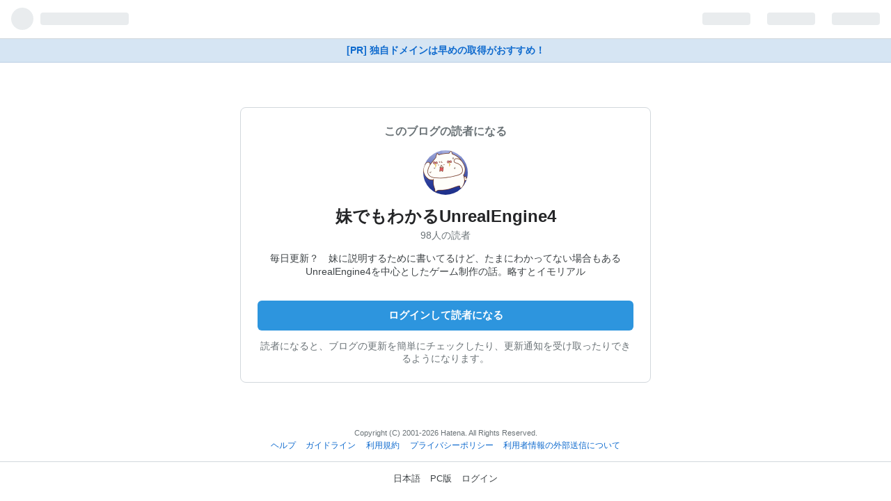

--- FILE ---
content_type: text/css
request_url: https://cdn.blog.st-hatena.com/css/touch/admin-touch.css?version=eb858d677b6f9ea2eeb6a32d6d15a3
body_size: 27479
content:
/*! normalize.css v2.0.1 | MIT License | git.io/normalize */article,aside,details,figcaption,figure,footer,header,hgroup,nav,section,summary{display:block}audio,canvas,video{display:inline-block}audio:not([controls]){display:none;height:0}[hidden]{display:none}html{font-family:sans-serif;-webkit-text-size-adjust:100%;-ms-text-size-adjust:100%}body{margin:0}a:focus{outline:thin dotted}a:active,a:hover{outline:0}h1{font-size:2em}abbr[title]{border-bottom:1px dotted}b,strong{font-weight:700}dfn{font-style:italic}mark{background:#ff0;color:#000}code,kbd,pre,samp{font-family:monospace,serif;font-size:1em}pre{white-space:pre;white-space:pre-wrap;word-wrap:break-word}q{quotes:"“" "”" "‘" "’"}small{font-size:80%}sub,sup{font-size:75%;line-height:0;position:relative;vertical-align:baseline}sup{top:-.5em}sub{bottom:-.25em}img{border:0}svg:not(:root){overflow:hidden}figure{margin:0}fieldset{border:1px solid #c0c0c0;margin:0 2px;padding:.35em .625em .75em}legend{border:0;padding:0}button,input,select,textarea{font-family:inherit;font-size:100%;margin:0}button,input{line-height:normal}button,html input[type=button],input[type=reset],input[type=submit]{-webkit-appearance:button;cursor:pointer}button[disabled],input[disabled]{cursor:default}input[type=checkbox],input[type=radio]{box-sizing:border-box;padding:0}input[type=search]{-webkit-appearance:textfield;box-sizing:content-box}input[type=search]::-webkit-search-cancel-button,input[type=search]::-webkit-search-decoration{-webkit-appearance:none}button::-moz-focus-inner,input::-moz-focus-inner{border:0;padding:0}textarea{overflow:auto;vertical-align:top}table{border-collapse:collapse;border-spacing:0}@font-face{font-family:blogicon;src:url(/fonts/public/blogicon/blogicon-regular.woff?version=eb858d677b6f9ea2eeb6a32d6d15a3) format("woff"),url(/fonts/public/blogicon/blogicon-regular.otf?version=eb858d677b6f9ea2eeb6a32d6d15a3) format("opentype");font-weight:400;font-style:normal}[class*=blogicon-]{display:inline-block;font-family:blogicon;font-style:normal;font-weight:400;-webkit-font-smoothing:antialiased;-moz-osx-font-smoothing:grayscale}[class*=blogicon-].lg{font-size:1.33333333em;line-height:.75em;vertical-align:-10%}.blogicon-hatenablog:before{content:""}.blogicon-plus:before{content:""}.blogicon-minus:before{content:""}.blogicon-reorder:before{content:""}.blogicon-grid:before{content:""}.blogicon-chevron-left:before{content:""}.blogicon-chevron-right:before{content:""}.blogicon-chevron-up:before{content:""}.blogicon-chevron-down:before{content:""}.blogicon-external:before{content:""}.blogicon-plugin:before{content:""}.blogicon-member:before{content:""}.blogicon-account:before{content:""}.blogicon-design:before{content:""}.blogicon-cog:before{content:""}.blogicon-pages:before{content:""}.blogicon-edit:before{content:""}.blogicon-addstar:before{content:""}.blogicon-subscribe:before{content:""}.blogicon-entry:before{content:""}.blogicon-notify:before{content:""}.blogicon-private:before{content:""}.blogicon-user:before{content:""}.blogicon-home:before{content:""}.blogicon-setting:before{content:""}.blogicon-draft:before{content:""}.blogicon-search:before{content:""}.blogicon-analytics:before{content:""}.blogicon-help:before{content:""}.blogicon-comment:before{content:""}.blogicon-import:before{content:""}.blogicon-odai:before{content:""}.blogicon-truck:before{content:""}.blogicon-group:before{content:""}.blogicon-folder:before{content:""}.blogicon-add:before{content:""}.blogicon-pen:before{content:""}.blogicon-close:before{content:""}.blogicon-trash:before{content:""}.blogicon-bookmark:before{content:""}.blogicon-redirect:before{content:""}.blogicon-check:before{content:""}.blogicon-crop:before{content:""}.blogicon-repeat:before{content:""}.blogicon-logout:before{content:""}.blogicon-star:before{content:""}.blogicon-star-o:before{content:""}.blogicon-pro:before{content:""}.blogicon-myblog:before{content:""}.blogicon-recent:before{content:""}.blogicon-info:before{content:""}.blogicon-good:before{content:""}.blogicon-amazon:before{content:""}.blogicon-twitter:before{content:""}.blogicon-facebook:before{content:""}.blogicon-share:before{content:""}.blogicon-code:before{content:""}.blogicon-list:before{content:""}.blogicon-calendar:before{content:""}.blogicon-bracket:before{content:""}.blogicon-photo:before{content:""}.blogicon-color:before{content:""}.blogicon-public:before{content:""}.blogicon-realtime-preview:before{content:""}.blogicon-warning:before{content:""}.blogicon-link:before{content:""}.blogicon-time:before{content:""}.blogicon-markdown:before{content:""}.blogicon-evernote:before{content:""}.blogicon-music:before{content:""}.blogicon-niconico:before{content:""}.blogicon-heart:before{content:""}.blogicon-heart-alt:before{content:""}.blogicon-tag:before{content:""}.blogicon-mail:before{content:""}.blogicon-help-alt:before{content:""}.blogicon-sushi:before{content:""}.blogicon-rss:before{content:""}.blogicon-smartphone:before{content:""}.blogicon-laptop:before{content:""}.blogicon-mixi:before{content:""}.blogicon-haiku:before{content:""}.blogicon-amp:before{content:""}.blogicon-quote:before{content:""}.blogicon-toggle-on:before{content:""}.blogicon-toggle-off:before{content:""}.blogicon-odaislot:before{content:""}.blogicon-grid-3x3:before{content:""}.blogicon-grid-vertical:before{content:""}.blogicon-pinned:before{content:""}[class*=blogicon-editor-]{color:#9aa5ab}.blogicon-editor-unorderedlist:before{content:""}.blogicon-editor-orderedlist:before{content:""}.blogicon-editor-link:before{content:""}.blogicon-editor-seemore:before{content:""}.blogicon-editor-blockquote:before{content:""}.blogicon-editor-footnote:before{content:""}.blogicon-editor-toolbar-show:before{content:""}.blogicon-editor-toolbar-hide:before{content:""}.blogicon-editor-bold:before{content:""}.blogicon-editor-italic:before{content:""}.blogicon-editor-strike:before{content:""}.blogicon-editor-underline:before{content:""}.blogicon-editor-fontsize:before{content:""}.blogicon-editor-color:before{content:""}.blogicon-editor-insert-toc:before{content:""}.blogicon-fotolife:before{content:""}.blogicon-curation-bar-toggle:before{content:""}.blogicon-paint:before{content:""}.blogicon-gourmet:before{content:""}.blogicon-flickr:before{content:""}.blogicon-gist:before{content:""}.blogicon-pixiv:before{content:""}.blogicon-miil:before{content:""}.blogicon-youtube:before{content:""}.blogicon-instagram:before{content:""}.blogicon-google-photos:before{content:""}.blogicon-others:before{content:""}.blogicon-rakuten:before{content:""}.blogicon-breadcrumb:before{content:""}.blogicon-profilecard:before{content:""}.blogicon-snippet:before{content:""}.blogicon-dazn:before{content:""}svg.blogicon{fill:currentColor}.modal-window-background{position:fixed;left:0;top:0;width:100%;height:100%;background-color:#000;z-index:9998;-moz-opacity:.5;opacity:.5;-khtml-opacity:.5;-webkit-opacity:.5;filter:alpha(opacity=50)}a.open-pro-modal{visibility:hidden}.pro-modal-container{position:fixed;width:500px;height:250px;z-index:9999;background-color:#fff}.favicon{margin-right:.3em;vertical-align:text-top}.badge-type-pro{display:inline-block;width:32px;height:16px;vertical-align:middle;overflow:hidden;color:transparent;background-repeat:no-repeat;background-position:center;margin-left:.3em;margin-right:.3em;position:relative;top:-.15em;background-image:url(/images/common/badge-type-pro.svg?version=eb858d677b6f9ea2eeb6a32d6d15a3)}.badge-type-npo{display:inline-block;width:32px;height:16px;vertical-align:middle;overflow:hidden;color:transparent;background-repeat:no-repeat;background-position:center;margin-left:.3em;margin-right:.3em;position:relative;top:-.15em;background-image:url(/images/common/badge-type-npo.svg?version=eb858d677b6f9ea2eeb6a32d6d15a3)}.badge-type-library{display:inline-block;width:32px;height:16px;vertical-align:middle;overflow:hidden;color:transparent;background-repeat:no-repeat;background-position:center;margin-left:.3em;margin-right:.3em;position:relative;top:-.15em;background-image:url(/images/common/badge-type-library.svg?version=eb858d677b6f9ea2eeb6a32d6d15a3);width:54px}.badge-type-oss{display:inline-block;width:32px;height:16px;vertical-align:middle;overflow:hidden;color:transparent;background-repeat:no-repeat;background-position:center;margin-left:.3em;margin-right:.3em;position:relative;top:-.15em;background-image:url(/images/common/badge-type-oss.svg?version=eb858d677b6f9ea2eeb6a32d6d15a3)}.badge-type-education{display:inline-block;width:32px;height:16px;vertical-align:middle;overflow:hidden;color:transparent;background-repeat:no-repeat;background-position:center;margin-left:.3em;margin-right:.3em;position:relative;top:-.15em;background-image:url(/images/common/badge-type-education.svg?version=eb858d677b6f9ea2eeb6a32d6d15a3);width:66px}.badge-type-sponsored{display:inline-block;width:32px;height:16px;vertical-align:middle;overflow:hidden;color:transparent;background-repeat:no-repeat;background-position:center;margin-left:.3em;margin-right:.3em;position:relative;top:-.15em;background-image:url(/images/common/badge-type-sponsored.svg?version=eb858d677b6f9ea2eeb6a32d6d15a3);width:70px}.badge-type-allabout-guide{display:inline-block;width:32px;height:16px;vertical-align:middle;overflow:hidden;color:transparent;background-repeat:no-repeat;background-position:center;margin-left:.3em;margin-right:.3em;position:relative;top:-.15em;background-image:url(/images/common/badge-type-allabout.svg?version=eb858d677b6f9ea2eeb6a32d6d15a3);width:52px}.badge-type-devblog{display:inline-block;width:32px;height:16px;vertical-align:middle;overflow:hidden;color:transparent;background-repeat:no-repeat;background-position:center;margin-left:.3em;margin-right:.3em;position:relative;top:-.15em;background-image:url(/images/common/badge-type-devblog.svg?version=eb858d677b6f9ea2eeb6a32d6d15a3);width:58px}.badge-type-business{display:inline-block;width:32px;height:16px;vertical-align:middle;overflow:hidden;color:transparent;background-repeat:no-repeat;background-position:center;margin-left:.3em;margin-right:.3em;position:relative;top:-.15em;background-image:url(/images/common/badge-type-business.svg?version=eb858d677b6f9ea2eeb6a32d6d15a3);width:58px}[class^=mini-badge-type]{display:none}.mini-badge-type-pro{display:inline-block;width:24px;height:12px;vertical-align:middle;overflow:hidden;color:transparent;background-repeat:no-repeat;background-position:center;position:relative;top:-.15em;background-image:url(/images/common/mini-badge-type-pro.svg?version=eb858d677b6f9ea2eeb6a32d6d15a3)}.clearfix{display:block;*zoom: 1}.clearfix:after{display:block;visibility:hidden;font-size:0;height:0;clear:both;content:"."}.inline-block{display:inline-block;*display: inline;*zoom: 1}.ellipsis{white-space:nowrap;-webkit-text-overflow:ellipsis;text-overflow:ellipsis;overflow:hidden}.font-default{font-family:Helvetica Neue,Helvetica,Arial,ヒラギノ角ゴ Pro W3,Hiragino Kaku Gothic Pro,メイリオ,Meiryo,ＭＳ Ｐゴシック,MS PGothic,sans-serif}.border-box{-ms-box-sizing:border-box;box-sizing:border-box}.center{text-align:center;margin-left:auto;margin-right:auto}.left{float:left}.right{float:right}.nofloat{float:none}.clear{clear:both}.block{display:block}.inline{display:inline}.nodisplay{display:none}.relative{position:relative}.absolute{position:absolute}.static{position:static}.fixed{position:fixed}.margin0{margin:0!important}.padding0{padding:0!important}.bold{font-weight:700}.normal{font-weight:400;font-style:normal}.thin{font-weight:300}.italic{font-style:italic}.nodeco{text-decoration:none}.underline{text-decoration:underline}.nolist{list-style-type:none}.disc{list-style-type:disc}.circle{list-style-type:circle}.textleft{text-align:left}.textright{text-align:right}.btn{display:inline-block;padding:8px 16px;margin-bottom:0;line-height:1.45;color:#242527!important;background-color:#19304633;text-align:center;vertical-align:middle;border:0;border-radius:6px;cursor:pointer;font-size:14px;text-decoration:none;font-weight:700;-webkit-appearance:none;transition:background-color .2s}.btn:hover{background-color:#1930464d;text-decoration:none!important}.btn:hover[disabled],.btn:hover.disabled{background-color:#19304633}.btn [class*=blogicon-]{position:relative;top:1px}.btn:focus{outline:none;box-shadow:0 0 0 .2em #2d95de66}input.btn{margin-top:0}.btn-blue,.btn-primary{color:#fff!important;background-color:#2d95de}.btn-blue:hover,.btn-primary:hover{background-color:#1f80c3}.btn-blue:hover[disabled],.btn-primary:hover[disabled],.btn-blue:hover.disabled,.btn-primary:hover.disabled{background-color:#2d95de}.btn-blue [class*=blogicon-],.btn-primary [class*=blogicon-]{color:#fff}.btn-danger{color:#d41313!important}.btn-danger:hover{background-color:#d41313;color:#fff!important}.btn-danger:hover[disabled],.btn-danger:hover.disabled{background-color:#19304633;color:#d41313!important}.btn-register{color:#fff!important;background-color:#25ab5d}.btn-register:hover{background-color:#1e894b}.btn-register:hover[disabled],.btn-register:hover.disabled{background-color:#25ab5d}.btn-register [class*=blogicon-]{color:#fff}.btn-dark{color:#fff!important;background-color:#242527}.btn-dark:hover{background-color:#4e5355}.btn-dark:hover[disabled],.btn-dark:hover.disabled{background-color:#242527}.btn-dark [class*=blogicon-]{color:#fff}.btn-pro{color:#fff!important;background-color:#3d4245}.btn-pro:hover{background-color:#2a2d2f}.btn-pro:hover[disabled],.btn-pro:hover.disabled{background-color:#3d4245}.btn-pro [class*=blogicon-]{color:#fff}.btn-transparent{color:#0e6ace!important;background-color:transparent;font-weight:400}.btn-transparent:hover{background-color:#f0f2f5;color:#0e6ace!important}.btn-transparent:hover[disabled],.btn-transparent:hover.disabled{background-color:transparent}.btn-transparent.btn-large{font-weight:400}.btn-ghost{background:transparent;border:1px solid #d2d8dd;border-radius:.3em;font-weight:400;padding:.5em 1em;line-height:1.5}.btn-ghost:hover{background:transparent}.btn-ghost.btn-large{border-width:2px;font-weight:700;font-size:15px;padding:.8em 1.6em;border-radius:.4em}.btn-ghost-wh{color:#fff!important;border-color:#fff}.btn-ghost-wh:hover{border-color:transparent;background-color:#fff;color:#3d4245!important}.btn-ghost-default{border-color:#bbc4cb}.btn-ghost-default:hover{border-color:#1f80c3;color:#1f80c3!important}.btn-ghost-primary{color:#2d95de!important;border-color:#2d95de}.btn-ghost-primary:hover{border-color:transparent;background-color:#2d95de;color:#fff!important}.btn-ghost-register{color:#25ab5d!important;border-color:#25ab5d}.btn-ghost-register:hover{border-color:transparent;background-color:#25ab5d;color:#fff!important}.btn-ghost-pro{color:#3d4245!important;border-color:#3d4245}.btn-ghost-pro:hover{border-color:transparent;background-color:#3d4245;color:#fff!important}.btn-small{padding:5px 12px!important;font-size:12px!important;line-height:1.5}.btn-large{padding:12px 20px;font-size:15px;line-height:normal;font-weight:700}.btn-full{display:block;width:100%;box-sizing:border-box}.btn-full+.btn-full{margin-top:8px}.btn[disabled],.btn[disabled]:hover,.btn.disabled,.btn.disabled:hover{opacity:.4;cursor:default;white-space:nowrap}.btn-group{display:inline-flex}.btn-group .btn{position:relative;margin-left:-1px;border-radius:0}.btn-group .btn:first-child{margin-left:0;border-top-left-radius:4px;border-bottom-left-radius:4px}.btn-group .btn:last-child{border-top-right-radius:4px;border-bottom-right-radius:4px}.btn-group .btn:hover,.btn-group .btn:focus,.btn-group .btn:active,.btn-group .btn.active{z-index:2}.btn-group .dropdown-toggle{border-top-right-radius:4px;border-bottom-right-radius:4px}.btn-group .dropdown-toggle:active,.btn-group.open .dropdown-toggle{outline:0}.dropdown-toggle{background:#19304633 url(/images/header/dropdown-gray.gif?version=eb858d677b6f9ea2eeb6a32d6d15a3) right 4px top 50% no-repeat;cursor:pointer;padding-right:24px}button.btn{margin-top:0}button.btn:focus{outline:0}.btn.btn-tw{color:#fff!important;background-color:#000}.btn.btn-tw i{color:#fff!important}.btn.btn-tw:hover{background-color:#292929}.btn.btn-fb{color:#fff!important;background-color:#3b5998}.btn.btn-fb i{color:#fff!important}.btn.btn-fb:hover{background-color:#30487b}.btn-table{display:table;width:100%;table-layout:fixed;margin-bottom:20px}.btn-table .btn-table-cell{display:table-cell;padding-right:5px}.btn-table .btn-table-cell:last-child{padding-right:0}.btn-table .btn-table-cell-ellipsis{width:4em}.btn-table .btn{width:100%;box-sizing:border-box;padding:.8em 0;font-size:100%}.btn-copy{width:36px;height:36px;border:none;background:transparent}.btn-copy .blogicon{fill:#6b7377;width:18px;height:18px}.badge{display:inline-block;font-size:11px;padding:2px 4px;font-weight:400;line-height:1.4;color:#fff;background:#6b7377;white-space:nowrap;border-radius:4px;vertical-align:middle}.badge a{color:inherit!important}.badge a:hover{text-decoration:none}.badge-default{color:#242527;background:#19304633}.badge-info,.badge-official{background-color:#2d95de}.badge-important{background-color:#b94a48}.label-warning,.badge-warning{background-color:#f89406}.badge-failed{background-color:#e04a45}.label-success,.badge-success{background-color:#25ab5d}.badge-new-secondary{background:#ffe5e5;color:#f45b50;border-radius:30px}.badge-corporation{background:#d6e5f3;color:#003368}.badge-label{background-color:#f0f2f5;color:#6b7377}.l-container{width:960px;margin-left:auto;margin-right:auto}@media (max-width: 1024px){.l-container{width:720px}}@media (max-width: 767px){.l-container{width:auto;margin-left:10px;margin-right:10px}}.l-row{margin-left:-15px;margin-right:-15px;display:block;*zoom: 1}.l-row:after{display:block;visibility:hidden;font-size:0;height:0;clear:both;content:"."}@media (max-width: 767px){.l-row{margin-left:0;margin-right:0}}[class*=l-span]{float:left;padding-right:15px;padding-left:15px;min-height:1px;box-sizing:border-box}@media (max-width: 767px){[class*=l-span]{float:none;padding:0;width:auto!important;margin-bottom:1em}}.l-span1{width:8.33333333%}.l-span2{width:16.66666667%}.l-span3{width:25%}.l-span4{width:33.33333333%}.l-span5{width:41.66666667%}.l-span6{width:50%}.l-span7{width:58.33333333%}.l-span8{width:66.66666667%}.l-span9{width:75%}.l-span10{width:83.33333333%}.l-span11{width:91.66666667%}.message-box{line-height:1.5;font-size:14px;color:#3d4245;padding:16px 16px 16px 40px;margin:1em 0;min-height:1em;background:#fff url(/images/admin/message/message-info.svg?version=eb858d677b6f9ea2eeb6a32d6d15a3) no-repeat 14px 1.15em;background-size:20px 20px;border-radius:6px;background-image:url(/images/admin/message/message-success.svg?version=eb858d677b6f9ea2eeb6a32d6d15a3);background-color:#e3eef7}.message-box h1,.message-box h2,.message-box h3,.message-box h4,.message-box h5{margin:0 0 4px;font-weight:700}.message-box>*:first-child{margin-top:-2px}.message-box h1{font-size:1.5em}.message-box h2{font-size:1.3em}.message-box h3{font-size:1.1em}.message-box h4{font-size:1em}.message-box p{margin-bottom:4px}.message-box p:last-child{margin-bottom:0!important}.message-box ul{margin:1em 0 0;padding-left:1.5em}.message-box ul li{list-style-type:unset}.message-box ul li>ul{margin-top:0}.message-box ul li+li{margin-top:.25em}.message-box .alert-box-action{color:#0e6ace;text-decoration:none}.message-box .alert-box-action:hover{text-decoration:underline}.alert-box{line-height:1.5;font-size:14px;color:#3d4245;padding:16px 16px 16px 40px;margin:1em 0;min-height:1em;background:#fff url(/images/admin/message/message-info.svg?version=eb858d677b6f9ea2eeb6a32d6d15a3) no-repeat 14px 1.15em;background-size:20px 20px;border-radius:6px;background-image:url(/images/admin/message/message-alert.svg?version=eb858d677b6f9ea2eeb6a32d6d15a3);background-color:#fdf6db}.alert-box h1,.alert-box h2,.alert-box h3,.alert-box h4,.alert-box h5{margin:0 0 4px;font-weight:700}.alert-box>*:first-child{margin-top:-2px}.alert-box h1{font-size:1.5em}.alert-box h2{font-size:1.3em}.alert-box h3{font-size:1.1em}.alert-box h4{font-size:1em}.alert-box p{margin-bottom:4px}.alert-box p:last-child{margin-bottom:0!important}.alert-box ul{margin:1em 0 0;padding-left:1.5em}.alert-box ul li{list-style-type:unset}.alert-box ul li>ul{margin-top:0}.alert-box ul li+li{margin-top:.25em}.alert-box .alert-box-action{color:#0e6ace;text-decoration:none}.alert-box .alert-box-action:hover{text-decoration:underline}.error-box{line-height:1.5;font-size:14px;color:#3d4245;padding:16px 16px 16px 40px;margin:1em 0;min-height:1em;background:#fff url(/images/admin/message/message-info.svg?version=eb858d677b6f9ea2eeb6a32d6d15a3) no-repeat 14px 1.15em;background-size:20px 20px;border-radius:6px;border-left-color:#d41313;background-image:url(/images/admin/message/message-error.svg?version=eb858d677b6f9ea2eeb6a32d6d15a3);background-color:#fdf5f5}.error-box h1,.error-box h2,.error-box h3,.error-box h4,.error-box h5{margin:0 0 4px;font-weight:700}.error-box>*:first-child{margin-top:-2px}.error-box h1{font-size:1.5em}.error-box h2{font-size:1.3em}.error-box h3{font-size:1.1em}.error-box h4{font-size:1em}.error-box p{margin-bottom:4px}.error-box p:last-child{margin-bottom:0!important}.error-box ul{margin:1em 0 0;padding-left:1.5em}.error-box ul li{list-style-type:unset}.error-box ul li>ul{margin-top:0}.error-box ul li+li{margin-top:.25em}.error-box .alert-box-action{color:#0e6ace;text-decoration:none}.error-box .alert-box-action:hover{text-decoration:underline}.message-info{border:1px solid #d2d8dd;line-height:1.5;font-size:14px;color:#3d4245;padding:16px 16px 16px 40px;margin:1em 0;min-height:1em;background:#fff url(/images/admin/message/message-info.svg?version=eb858d677b6f9ea2eeb6a32d6d15a3) no-repeat 14px 1.15em;background-size:20px 20px;border-radius:6px;border-left-color:#8e9fa3}.message-info h1,.message-info h2,.message-info h3,.message-info h4,.message-info h5{margin:0 0 4px;font-weight:700}.message-info>*:first-child{margin-top:-2px}.message-info h1{font-size:1.5em}.message-info h2{font-size:1.3em}.message-info h3{font-size:1.1em}.message-info h4{font-size:1em}.message-info p{margin-bottom:4px}.message-info p:last-child{margin-bottom:0!important}.message-info ul{margin:1em 0 0;padding-left:1.5em}.message-info ul li{list-style-type:unset}.message-info ul li>ul{margin-top:0}.message-info ul li+li{margin-top:.25em}.message-info .alert-box-action{color:#0e6ace;text-decoration:none}.message-info .alert-box-action:hover{text-decoration:underline}.nav-tabs{margin:0;padding:0;display:flex;overflow-x:auto;overflow-y:hidden;box-shadow:inset 0 -1px #b5bfc7}.nav-tabs.has-padding-lr{padding-left:16px;padding-right:16px}.nav-tabs.has-margin-b{margin-bottom:24px}.nav-tabs>li{list-style:none;font-size:14px}.nav-tabs>li button{-webkit-appearance:none;-moz-appearance:none;appearance:none;margin:0;border:none;background-color:transparent;font:inherit}.nav-tabs>li a,.nav-tabs>li button{display:inline-block;padding:12px 16px;color:#6b7377;font-weight:700;white-space:nowrap;text-decoration:none}.nav-tabs>li a:hover,.nav-tabs>li button:hover{color:#242527;text-decoration:none}.nav-tabs>li.current-tab>a,.nav-tabs>li.current-tab>button,.nav-tabs>li.ui-tabs-active>a,.nav-tabs>li.ui-tabs-active>button{font-weight:700;color:#242527;box-shadow:inset 0 -3px #2d95de}.container{margin-left:16px;margin-right:16px}body{background:#fff;margin:0;color:#3d4245;font-size:90%}a{color:#0e6ace;text-decoration:none}.section{padding:24px 0}.section h2{font-size:22px;margin:0 16px 1rem;color:#242527}.section .heading{font-size:130%;margin:1em 8px;text-align:center}.admin-section{margin-bottom:48px}.content{padding:0 16px}.content-box{background:#fff;border-top:1px solid #d2d8dd;border-bottom:1px solid #d2d8dd}.meta{font-size:12px;color:#6b7377}.section-notice{background-color:#fff;margin:10px 8px;padding:10px}.section-notice h3{font-size:100%;margin:0 0 .5em}.touch-list{margin:0;padding:0;list-style-type:none;background-color:#fff;border-top:1px solid #d2d8dd}.touch-list li{border-bottom:1px solid #d2d8dd;position:relative;line-height:1.5;padding:12px 16px;display:block;*zoom: 1;word-wrap:break-word}.touch-list li:after{display:block;visibility:hidden;font-size:0;height:0;clear:both;content:"."}.touch-list a{color:#3d4245}.touch-list .touch-list-title{margin:0 0 .5em}.touch-list .touch-list-title img{vertical-align:middle}.touch-item-list{margin:0;padding:0;list-style-type:none;background-color:#fff;border-top:1px solid #d2d8dd}.touch-item-list a{color:#3d4245}.touch-item-list li{border-bottom:1px solid #d2d8dd;position:relative;line-height:1.3;word-wrap:break-word}.touch-item-list li>a{padding:12px 16px;display:block;*zoom: 1}.touch-item-list li>a:after{display:block;visibility:hidden;font-size:0;height:0;clear:both;content:"."}.touch-item-list .thumb{position:relative;float:left;margin-right:8px;border:1px solid rgba(0,0,0,.1)}.touch-item-list .thumb img{display:block}.touch-item-list.arrow li>a,.touch-item-list.arrow-down li>a{padding:12px 32px 12px 16px;line-height:1}.touch-item-list.arrow li:before{display:block;content:"";position:absolute;transform:rotate(45deg);top:50%;right:12px;width:10px;height:10px;margin-top:-5px;background:#d5d5d5}.touch-item-list.arrow li:after{display:block;content:"";position:absolute;transform:rotate(45deg);top:50%;right:16px;width:10px;height:10px;margin-top:-5px;background:#fff}.touch-item-list .touch-item-link{display:flex;align-items:center;gap:.2em}.touch-item-list .touch-item-link svg{width:20px;height:20px;fill:#007aff}.touch-item-list.arrow-down li:before{display:block;content:"";position:absolute;transform:rotate(45deg);top:45%;right:10px;width:10px;height:10px;margin-top:-5px;background:#d5d5d5}.touch-item-list.arrow-down li:after{display:block;content:"";position:absolute;transform:rotate(45deg);top:35%;right:10px;width:10px;height:10px;margin-top:-5px;background:#fff}.touch-item-list .profile-image{float:left;margin-right:8px;width:40px;height:40px;border-radius:4px}.touch-item-list .more{text-align:center;padding:0;min-height:auto;min-height:0}.touch-item-list .more a{margin:0;padding-right:0}.navbar{margin:0;padding:0 1em;display:block;*zoom: 1}.navbar:after{display:block;visibility:hidden;font-size:0;height:0;clear:both;content:"."}.navbar li{list-style:none;float:left}.navbar li a{display:inline-block;padding:0 10px;line-height:44px;color:#6b7377!important;font-weight:700}.navbar li.active a,.navbar li.ui-tabs-active a{color:#2d95de!important;position:relative;box-shadow:inset 0 -3px #2d95de}.ui-tabs .ui-tabs-hide{display:none}input[type=text],input[type=url],input[type=mail],textarea{width:100%;box-sizing:border-box;border-radius:6px;border:1px solid #d2d8dd;padding:5px}input[type=text].width-inherit,input[type=url].width-inherit,input[type=mail].width-inherit,textarea.width-inherit{width:inherit}.table{width:100%;color:#3d4245;line-height:1.5;margin-bottom:10px;border-collapse:collapse}.table tr,.table th,.table td{padding:10px}.table th,.table td{border-style:solid;border-color:#d2d8dd;border-width:1px 0}.table th{text-align:left;width:30%;vertical-align:middle}.table td.submit{border-color:transparent!important;padding:8px 0!important}.table td.submit input{display:inline-block;padding:8px 16px;margin-bottom:0;line-height:1.45;color:#242527!important;background-color:#19304633;text-align:center;vertical-align:middle;border:0;border-radius:6px;cursor:pointer;font-size:14px;text-decoration:none;font-weight:700;-webkit-appearance:none;transition:background-color .2s}.table td.submit input:hover{background-color:#1930464d;text-decoration:none!important}.table td.submit input:hover[disabled],.table td.submit input:hover.disabled{background-color:#19304633}.table td.submit input [class*=blogicon-]{position:relative;top:1px}.table td.submit input:focus{outline:none;box-shadow:0 0 0 .2em #2d95de66}.table .div-in-td{margin-bottom:10px;padding-bottom:10px;border-bottom:1px solid #d2d8dd}.table td p,.table th p{font-size:12px;color:#888;line-height:18px;margin:5px 0}.table td.bold{width:20%}.table tr.border-top-none,.table th.border-top-none,.table td.border-top-none{border-top:none!important}.table .text-bigger{font-size:110%}.table .text-bold{font-weight:700}.table img{vertical-align:middle}.table ul{margin:1em 0;padding-left:1.5em}.table ul li{list-style-type:disc}.table ul ul li{list-style-type:circle}.table ul ul{margin:0}.table td.profile-image img{vertical-align:baseline}.table ul.radioform li{margin:10px 0}.table span.radio,.table label.radio{font-weight:700;font-size:14px;margin-right:10px;margin-left:2px}.table .draft{font-size:80%;font-style:italic;color:#ff7e45}.table.middle th,.table.middle td{vertical-align:middle}.table tr.disabled th,.table tr.disabled td{-moz-opacity:.5;opacity:.5;-khtml-opacity:.5;-webkit-opacity:.5;filter:alpha(opacity=50)}table.table-2column{width:49%}table.table-2column th{width:150px}input[disabled]+label{-moz-opacity:.4;opacity:.4;-khtml-opacity:.4;-webkit-opacity:.4;filter:alpha(opacity=40)}hr.soften{height:1px;margin:70px 0;background-image:-o-linear-gradient(left,rgba(0,0,0,0),rgba(0,0,0,.1),rgba(0,0,0,0));border:0}.alert{padding:8px 10px;margin-bottom:10px;background-color:#fcf8e3;border:1px solid #fbeed5;border-radius:4px}.alert,.alert h4{color:#c09853}.alert h4{margin:0}.alert .close{position:relative;top:-2px;right:-21px;line-height:20px}.alert-success{color:#468847;background-color:#dff0d8;border-color:#d6e9c6}.alert-success h4{color:#468847}.alert-danger,.alert-error{color:#b94a48;background-color:#f2dede;border-color:#eed3d7}.alert-danger h4,.alert-error h4{color:#b94a48}.alert-info{color:#3a87ad;background-color:#d9edf7;border-color:#bce8f1}.alert-info h4{color:#3a87ad}.admin-notice{padding:1rem;border-radius:8px;border:1px solid #d2d8dd}.admin-notice>*:first-child{margin-top:0}.admin-notice ul{margin:0;padding-left:1.5em}.admin-notice li:not(:first-child){margin-top:.5em}.page-topic-show{font-family:-apple-system,BlinkMacSystemFont,Segoe UI,Helvetica,Arial,sans-serif;background:#f5f5f5}.page-topic-show #globalheader-container{background:#fff;border-bottom:1px solid #d2d8dd;height:44px;overflow:hidden}.page-topic-show #globalheader-container #globalheader{width:100%}.page-topic-show h1{font-size:120%;padding:0 8px;margin:10px 0 5px;font-weight:700}.page-topic-show h2{font-size:100%;padding:0 8px;margin:10px 0 5px;font-weight:700}.page-topic-show .description{padding:0 8px;color:#6b7377;font-size:80%}.page-topic-show .description h3,.page-topic-show .description p{margin:0;display:inline}.page-topic-show .description ul{margin:0;padding:0;list-style:none;font-size:100%}.page-topic-show .description .read-more{display:block;margin:3px 0;text-align:right}.page-topic-show .description .no-description{display:block;margin:0 0 10px}.page-topic-show .other-topics{margin:30px 0 0}.page-topic-show .topic-title{font-weight:700;margin:0 0 7px;font-size:110%}.page-topic-show .other-topic-discription{color:#6b7377}.page-topic-show .other-topic-discription p{margin:0;font-size:90%;display:inline}.page-topic-show .topic-details{margin:8px 0 0;color:#afafaf;font-weight:700;font-size:90%}.page-topic-show .more{text-align:center;width:100%;box-sizing:border-box}.page-topic-show .post-entry{padding:0 8px}.page-topic-show .btn{margin:10px 0 0;font-weight:700;font-size:100%}.page-topic-show .ad{width:300px;height:250px;margin:0 auto}.page-topic-show .share-btn{list-style:none;overflow:hidden;padding:0 8px}.page-topic-show .share-btn li{float:left;margin:0 10px 0 0}.page-topic-show .share-btn li:last-child{margin:0}.page-topic-show .share-btn .fb-btn{width:70px}.page-topic-index{font-family:-apple-system,BlinkMacSystemFont,Segoe UI,Helvetica,Arial,sans-serif;background:#f5f5f5}.page-topic-index #globalheader-container{background:#fff;border-bottom:1px solid #d2d8dd;height:44px;overflow:hidden}.page-topic-index #globalheader-container #globalheader{width:100%}.page-topic-index h2{margin:10px 8px 0;font-size:85%;color:#333}.page-topic-index #main{margin:5px 0 0}.page-topic-index .topic-box{padding:0 0 20px}.page-topic-index .topic-header{padding:5px 8px;overflow:hidden}.page-topic-index .topic-month{color:#6b7377;vertical-align:middle;margin:2px 0 0;display:block;font-size:90%;line-height:1.2}.page-topic-index .topic-title{font-weight:700;vertical-align:middle;font-size:120%}.page-topic-index .topic-title:before{content:"»";padding:0 4px 0 0}.page-topic-index ul.touch-item-list .item{padding:0 0 0 22px}.page-topic-index ul.touch-item-list .favicon{position:absolute;top:12px}.page-topic-index .btn-wrapper{margin:-5px 8px 30px}.page-topic-index .topic-next-page{font-size:90%}.touch-item-list .touch-item-list-entry .title{font-weight:700;padding:0}.touch-item-list .has-thumb .touch-item-list-link{display:table;width:100%;padding:0}.touch-item-list .has-thumb .touch-item-list-entry{padding:12px 8px;line-height:1.4em;display:table-cell;vertical-align:top}.touch-item-list .has-thumb .list-thumb{display:table-cell;vertical-align:top;float:none}.touch-item-list .list-thumb{width:90px;height:100%;float:right;margin-left:8px;background-size:cover;display:table-cell}.touch-item-list .text{word-wrap:break-word;padding:10px 12px 8px;font-weight:700}.touch-item-list .text .title{height:54px;overflow:hidden;margin-bottom:10px}.touch-item-list .text .body{height:80px;overflow:hidden;font-size:14px;line-height:1.45em;color:#6b7377;font-weight:400}.share-topic{text-align:center}.entries-list{list-style:none;margin:0;padding:0}.entries-list-list{border-bottom:1px solid #d2d8dd;padding:16px;word-wrap:break-word}.entries-list-item-link{display:block}.entries-list-item{position:relative;min-height:80px}.entries-list-item-title{color:#242527;font-weight:700;margin:0 0 8px;font-size:15px;line-height:1.25;display:-webkit-box;-webkit-line-clamp:4;-webkit-box-orient:vertical;overflow:hidden}.entries-list-item-body{font-size:13px;color:#6b7377;line-height:1.5;margin:0;display:-webkit-box;-webkit-line-clamp:3;-webkit-box-orient:vertical;overflow:hidden}.entries-list-item-thumb{display:block;float:right;width:120px;height:80px;border-radius:4px;margin-left:8px;margin-bottom:8px;object-fit:cover;border:1px solid rgba(0,0,0,.08);box-sizing:border-box}.entries-list-item-meta{font-size:13px;color:#6b7377;margin-top:4px;display:flex;align-items:center;gap:.5em}.entries-list-item-meta+*{margin-right:.5em}.entries-list-item-action{display:flex;justify-content:flex-end;margin-top:12px}.entries-list-item-action a{color:#6b7377}.entries-list-item-action a+a{margin-left:32px}.entries-list-item-noentry{padding:32px 16px;text-align:center}#globalheader-container{position:relative;height:37px;width:100%;z-index:9997}.globalheader-ng-enabled #globalheader-container{position:relative;box-shadow:inset 0 -1px #d2d8dd;height:56px;background:#fff}#globalheader-container.globalheader-container-touch,#globalheader-container.globalheader-container-touch #globalheader{height:56px}.globalheader-ng-enabled #globalheader-container:before{content:url(/images/globalheader/skeleton-logo.svg?version=eb858d677b6f9ea2eeb6a32d6d15a3);position:absolute;top:0;width:100%;height:100%;display:flex;align-items:center;justify-content:center;animation:skeleton-flash 1s linear infinite;transform:scale(.85)}@media (min-width: 768px){.globalheader-ng-enabled #globalheader-container:before{left:16px;width:initial;transform:initial}}.globalheader-ng-enabled #globalheader-container:after{content:url(/images/globalheader/skeleton-nav-touch.svg?version=eb858d677b6f9ea2eeb6a32d6d15a3);position:absolute;top:0;left:16px;height:100%;display:flex;align-items:center;animation:skeleton-flash 1s linear infinite}@media (min-width: 768px){.globalheader-ng-enabled #globalheader-container:after{content:url(/images/globalheader/skeleton-nav.svg?version=eb858d677b6f9ea2eeb6a32d6d15a3);left:initial;right:16px}}@keyframes skeleton-flash{0%,to{opacity:1}50%{opacity:.25}}.browsing-with-smartphone #globalheader-container,.browsing-with-smartphone #globalheader-container #globalheader{height:56px}.browsing-with-smartphone.globalheader-ng-enabled.globalheader-expanded #globalheader-container #globalheader{height:100vh}#globalheader{position:relative;z-index:99;width:100%;border:none;font-family:-apple-system,BlinkMacSystemFont,Segoe UI,Helvetica,Arial,sans-serif;height:37px}.globalheader-ng-enabled #globalheader{height:56px}.globalheader-ng-enabled.globalheader-expanded #globalheader{height:100vh}body.hide-global-header #globalheader-container{display:none}.globalheader-expanded{overflow-y:hidden}.hatena-globalheader-window{position:fixed;top:37px;right:100px;width:150px;height:315px;margin:0;padding:0;background:#fff;font-size:75%;z-index:9999;border:1px solid #d2d8dd;box-shadow:0 4px 16px #0003;border-radius:8px;box-sizing:border-box}.hatena-globalheader-window iframe{width:100%;height:100%}.hatena-globalheader-window.message{font-weight:700;font-size:100%;font-size:13px;line-height:30px;margin:0 0 20px;padding:5px 10px 5px 35px;border:1px solid #C6C3FF;background:#eff3ff url(/images/admin/check.png?version=eb858d677b6f9ea2eeb6a32d6d15a3) no-repeat 7px 7px;color:#454545}.hatena-globalheader-window.message a{color:#0e6ace}#notify-window{width:250px}#hatena-diary-dropdown-mymenu,#hatena-diary-dropdown-blogmenu,.hatena-diary-dropdown-myblogs{width:200px}#hatena-diary-feedback{position:fixed;padding:0;margin:0;top:37px;right:188px;border:1px solid #ccc;background:#fff;z-index:9999}#header-container #sp-suggest{background:#242527;padding:1em;text-align:center}#header-container #sp-suggest a{display:inline-block;color:#3d4245;background:#fff;padding:1em;border-radius:.5em;text-decoration:none}@media (min-width: 300px){#header-container #sp-suggest a{font-size:16px}}@media (min-width: 900px){#header-container #sp-suggest{padding:3em;text-align:center}#header-container #sp-suggest a{font-size:50px;padding:1em;border-radius:.5em}}.dashboard-header{display:flex;gap:16px;align-items:center;margin:16px 0}.dashboard-header .header-item{font-size:22px;margin:0;color:#6b7377;line-height:1.25;font-weight:700}.dashboard-header .header-item.selected{color:#242527}.dashboard-header .header-item a{color:inherit}.dashboard-header .header-item-notify a{display:flex;align-items:center;gap:3px}.dashboard-header .notify-count{display:none;background:#f45b50;color:#fff;box-sizing:border-box;min-width:18px;height:18px;line-height:18px;padding:0 4px;border-radius:18px;font-weight:400;font-size:13px;text-align:center}.nav-notify{margin-left:auto;position:relative}.nav-notify a{display:inline-flex;align-items:center;justify-content:center;width:44px;height:44px;border-radius:50%;background-color:#19304633;color:#3d4245}.nav-notify .icon-notification svg{display:block}.nav-notify .is-selected a{background-color:#2d95de;color:#fff}.tutorial-banners{display:grid;gap:16px}.tutorial-banners>a{display:flex;align-items:center;border-radius:8px;padding:16px}.tutorial-banners>a:hover{text-decoration:none}.tutorial-banners>a h3{font-size:18px;margin:0}.tutorial-banners>a p{font-size:14px;margin:4px 0 0}.tutorial-banners .tutorial-content{margin-right:12px}.tutorial-banners .tutorial-chevron{margin-left:auto}.tutorial-banners .tutorial-hints{color:#086f2b;background-color:#086f2b33}.tutorial-banners .tutorial-hints:hover{background-color:#086f2b4d}.tutorial-banners .tutorial-academy{color:#2e3192;background-color:#2e319233}.tutorial-banners .tutorial-academy:hover{background-color:#2e31924d}.tutorial-banners .tutorial-selling{color:#0a5bba;background-color:#0a5bba33}.tutorial-banners .tutorial-selling:hover{background-color:#0a5bba4d}.tutorial-banners .tutorial-monetizeGuide{color:#086f2b;background-color:#086f2b33}.tutorial-banners .tutorial-monetizeGuide:hover{background-color:#086f2b4d}.dashboard-information+.dashboard-information{margin-top:32px}.dashboard-information .dashboard-information-header{border-bottom:2px solid #d2d8dd;padding-bottom:8px;margin-bottom:16px}.dashboard-information .dashboard-information-header p{line-height:1.5;font-size:13px;color:#6b7377;margin-bottom:4px}.dashboard-information .dashboard-information-header .title{margin:0;line-height:1.25;font-size:18px}.dashboard-information .dashboard-information-header .title img{display:block;margin:8px 0 4px}.dashboard-information .dashboard-information-header .title a{color:inherit}.dashboard-information .dashboard-information-list{margin:0;padding:0;list-style:none}.dashboard-information .dashboard-information-item+.dashboard-information-item{margin-top:16px}.dashboard-information .dashboard-information-item .item-meta{margin-top:4px;line-height:1.25;font-size:12px}.dashboard-information .dashboard-information-item .item-entry-category{color:#db4c18}.dashboard-information .dashboard-information-item .item-wrapper{display:flex}.dashboard-information .dashboard-information-item .item-main{flex:1;min-width:0}.dashboard-information .dashboard-information-item .item-entry-thumb{margin-left:8px;width:100px;border-radius:4px}.dashboard-information .dashboard-information-item .item-entry-title{font-size:14px;line-height:1.5;font-weight:700;color:#3d4245;margin:0;display:-webkit-box;-webkit-line-clamp:3;-webkit-box-orient:vertical;overflow:hidden}.dashboard-information .dashboard-information-item .item-entry-title a{color:#3d4245}.dashboard-information .dashboard-information-item .item-time{display:inline-block;font-size:12px;line-height:1.25;color:#6b7377;margin-right:6px}.dashboard-information .dashboard-information-footer{margin-top:12px;text-align:center}.notifications-loading{display:flex;align-items:center}.notifications-loading .loading-spinner{width:16px;height:16px;margin-right:.5em}.notification-screenName{font-weight:700}.notification-item{display:flex;margin-bottom:24px}.notification-item .item-icon{margin-right:16px;min-height:40px}.notification-item .item-icon img{width:40px;height:40px;border-radius:50%}.notification-item .item-content{flex:1;color:#6b7377}.notification-item .item-content a{color:#242527}.notification-item .item-footer{margin-top:4px;font-size:12px;line-height:1.25}.notifications-star-yellow{color:#ffb400}.notifications-star-green{color:#00d300}.notifications-star-red{color:#ff003e}.notifications-star-blue{color:#00a1de}.notifications-star-purple{color:#b400c0}.notification-tips{padding:16px;background:#f0f2f5;border-radius:8px}.notification-tips .notification-tips-header{margin:0 0 16px;color:#242527;font-size:16px;line-height:1.25}.notification-tips p{margin:0}.notification-tips .notification-tips-action{margin-top:16px;display:flex;flex-direction:column}.notification-tips .notification-tips-action>a{flex:1}.notification-tips .notification-tips-action>a+a{margin-top:8px}.section-subscribe{margin:32px 5vw;padding:24px;border:1px solid #d2d8dd;border-radius:8px}@media (min-width: 768px){.section-subscribe{max-width:540px;margin:64px auto}}.subscribe-header{text-align:center;margin-bottom:32px}.subscribe-blog-icon{width:64px;height:64px;border-radius:64px;display:block;margin:auto}.subscribe-header-label{color:#6b7377;font-size:16px;font-weight:700;margin:0 0 1em}.subscribe-blog-title{font-size:24px;line-height:1.25;margin:16px 0 0}.subscribe-blog-title a{color:#242527}.subscribers-count{font-size:14px;color:#6b7377;margin:.25em 0 0}.subscribe-main{text-align:center}.subscribe-main .subscribe-action-label{font-size:14px;color:#6b7377;margin:1em 0 0}.subscribe-main .subscribe-done-message{margin:0 0 16px;font-size:14px}.subscribe-share{text-align:center;margin-top:32px}.subscribe-share .subscribe-share-title{margin:0 0 16px;font-size:14px}.subscribe-share .subscribe-share-btn{display:inline-block;padding:10px;border-radius:50%;background:#6b7377;margin:0 4px}.subscribe-share .subscribe-share-btn img{display:block;width:16px;height:16px}.subscribe-share .share-btn-tw img{width:14px;height:14px;padding:1px}.subscribed-list{margin:0;padding:0;list-style:none}.subscribed-list .subscribed-list-ad{margin-bottom:24px}.subscribed-list .subscribed-list-item{position:relative;white-space:normal;min-height:40px;padding:0 0 24px 60px;margin-bottom:24px;border-bottom:1px solid #d2d8dd}.subscribed-list .subscribed-list-icon{width:48px;height:48px;border-radius:48px;position:absolute;top:0;left:0}.subscribed-list .subscribed-list-header{color:#3d4245;display:flex;font-size:14px;margin-bottom:6px;line-height:1.25}.subscribed-list .entry-unit-blog-name{color:inherit;white-space:nowrap;text-overflow:ellipsis;overflow:hidden;margin-right:2px}.subscribed-list .subscribed-list-header-action{margin-left:auto}.subscribed-list .entry-unit-content{display:flex;flex-direction:column}@media (min-width: 992px){.subscribed-list .entry-unit-content{flex-direction:row}}.subscribed-list .entry-unit-content-main{flex:1;min-width:0}.subscribed-list .entry-unit-entry-title{color:#003368;font-weight:700;margin:0 0 8px;font-size:15px;line-height:1.25;display:-webkit-box;-webkit-line-clamp:4;-webkit-box-orient:vertical;overflow:hidden}@media (min-width: 768px){.subscribed-list .entry-unit-entry-title{font-size:16px}}.subscribed-list .entry-unit-entry-title a{color:inherit}.subscribed-list .entry-unit-entry-content{font-size:13px;color:#3d4245;line-height:1.5;margin:0;display:-webkit-box;-webkit-line-clamp:3;-webkit-box-orient:vertical;overflow:hidden}@media (min-width: 768px){.subscribed-list .entry-unit-entry-content{font-size:14px}}.subscribed-list .entry-unit-entry-content a{color:inherit;display:block}.subscribed-list .entry-unit-entry-content a:hover{text-decoration:none}.subscribed-list .entry-unit-entry-footer{font-size:13px;color:#6b7377;margin-top:4px;display:flex;align-items:center}.subscribed-list .entry-unit-entry-footer>*{margin-right:.5em}.subscribed-list .entry-unit-entry-thumb{width:100%;height:160px;border-radius:4px;object-fit:cover;margin:16px 0 0}@media (min-width: 992px){.subscribed-list .entry-unit-entry-thumb{width:200px;height:120px;margin:0 0 0 16px}}.subscribed-list .entry-unit-entry-category{color:#6b7377;display:inline-block;margin-right:.5em}.subscribed-list .entry-unit-older-post{margin:0;padding:0;list-style:none}.subscribed-list .entry-unit-older-post .read-more{margin-top:24px;background:#19304633;text-align:center;padding:8px;color:#003368;cursor:pointer;font-size:12px;border-radius:6px}.subscribed-list .entry-unit-older-post .read-more:hover{background:#1930464d}.subscribed-list .entry-unit-older-post .read-more.is-hidden{display:none}.subscribed-list .older-entry-unit-content-wrapper{margin:24px 0 0}.subscribed-list .older-entry-unit-content-wrapper.is-hidden{display:none}.subscribed-list .older-entry-unit-content{display:flex;flex-direction:row}.subscribed-list .older-entry-unit-content-main{flex:1}.subscribed-list .older-entry-unit-blog-title{color:#003368;font-weight:700;margin:0 0 8px;font-size:14px;line-height:1.25;display:-webkit-box;-webkit-line-clamp:2;-webkit-box-orient:vertical;overflow:hidden}@media (min-width: 768px){.subscribed-list .older-entry-unit-blog-title{font-size:16px}}.subscribed-list .older-entry-unit-blog-title a{color:inherit}.subscribed-list .older-entry-unit-blog-entry{font-size:13px;color:#3d4245;line-height:1.5;margin:0;display:-webkit-box;-webkit-line-clamp:2;-webkit-box-orient:vertical;overflow:hidden}.subscribed-list .older-entry-unit-blog-entry a{color:inherit}.subscribed-list .older-entry-unit-blog-entry a:hover{text-decoration:none}.subscribed-list .older-entry-unit-footer{font-size:13px;color:#6b7377;margin-top:4px;display:flex;align-items:center}.subscribed-list .older-entry-unit-footer>*{margin-right:.5em}.subscribed-list .older-entry-unit-thumb{border-radius:4px;object-fit:cover;margin:0 0 0 16px;width:80px;height:80px}.subscribed-list .unsubscribe-antenna-btn-wrapper{color:#003368;display:inline-block;margin-left:4px;vertical-align:middle}.subscribed-list .unsubscribe-antenna-btn-wrapper i{line-height:1;vertical-align:top}.message-subscribe-welcome .subscribe-welcome-content{display:block;padding:24px;border-radius:8px;text-align:center;width:auto;background-color:#f0f2f5;font-weight:700;font-size:14px;color:#003368;position:relative;overflow:hidden}.message-subscribe-welcome .subscribe-welcome-content:hover{text-decoration:none}.message-subscribe-welcome .subscribe-welcome-content:hover h3{text-decoration:underline}.message-subscribe-welcome .subscribe-welcome-figure{position:absolute;top:50%;left:0;transform:translateY(-50%);opacity:.25}.message-subscribe-welcome .subscribe-welcome-figure svg{width:150%;height:150%}.message-subscribe-welcome h3{font-size:20px;margin:0}.subscribed-list-action-btn{color:#6b7377;border:0;background-color:transparent;padding:0;cursor:pointer;width:32px;height:32px;margin:-10px;display:flex;align-items:center;justify-content:center}.subscribed-list-action-btn:hover{color:#003368}.dropdown-window-wrapper{position:relative}.dropdown-window-wrapper .dropdown-window{display:none;position:absolute;top:100%;left:0;min-width:260px;max-width:360px;z-index:2;background:#fff;border:1px solid #d2d8dd;box-shadow:0 4px 16px #0003;border-radius:8px}.dropdown-window-wrapper .dropdown-window.is-open{display:block}.dropdown-window-wrapper .dropdown-window.is-position-right{left:unset;right:0}.dropdown-window-wrapper .dropdown-window .list{margin:0;padding:5px 0}.dropdown-window-wrapper .dropdown-window .list>li{padding:0;border:none;list-style:none}.dropdown-window-wrapper .dropdown-window .list>li.is-hidden{display:none}.dropdown-window-wrapper .dropdown-window .list>li>a,.dropdown-window-wrapper .dropdown-window .list>li>span,.dropdown-window-wrapper .dropdown-window .list>li>button{display:block;padding:8px 10px;color:#3d4245}.dropdown-window-wrapper .dropdown-window .list>li>a:hover,.dropdown-window-wrapper .dropdown-window .list>li>span:hover,.dropdown-window-wrapper .dropdown-window .list>li>button:hover{text-decoration:none!important;background:#f0f2f5}.dropdown-window-wrapper .dropdown-window .list>li>button{border:none;text-align:left;width:100%;background-color:transparent}.dropdown-window-wrapper .dropdown-window .list>li.dropdown-divider{margin:6px 0;border-bottom:1px solid #d2d8dd}.recommendList-wrapper{margin-bottom:24px;padding-bottom:24px;border-bottom:1px solid #d2d8dd}@media (min-width: 768px){.recommendList-wrapper{padding-left:60px}}@media (max-width: 480px){.recommendList-wrapper{margin:0 calc(50% - 50vw);margin-bottom:12px}}.recommendList-wrapper>.header{background-color:#f0f2f5;padding:16px;margin:0;border-bottom:1px solid #d2d8dd;border-radius:8px 8px 0 0}@media (max-width: 480px){.recommendList-wrapper>.header{border-radius:0}}.recommendList-wrapper>.header h2{font-size:18px;line-height:1.25;color:#003368;margin:0 0 4px}.recommendList-wrapper>.header .label{color:#f45b50}.recommendList-wrapper>.header p{margin:0;font-size:12px;color:#6b7377}.recommendList-wrapper .list-scroll-wrapper{margin:0}@media (max-width: 480px){.recommendList-wrapper .list-scroll-wrapper{overflow-x:scroll;scrollbar-color:#d2d8dd #f0f2f5}.recommendList-wrapper .list-scroll-wrapper::-webkit-scrollbar{height:5px}.recommendList-wrapper .list-scroll-wrapper::-webkit-scrollbar-thumb{background:#d2d8dd;border-radius:7px}.recommendList-wrapper .list-scroll-wrapper::-webkit-scrollbar-track{background-color:#f0f2f5}}.recommendList-wrapper .list-scroll-wrapper.is-collapsed{overflow:hidden;height:50px;position:relative}.recommendList-wrapper .list-scroll-wrapper.is-collapsed:after{display:block;content:"";position:absolute;left:0;right:0;top:0;bottom:0;background:linear-gradient(0deg,#fff,#fff0 3rem)}.recommendList-wrapper .list-items{background-color:#f0f2f5;padding:8px 16px}.recommendList-wrapper .list-grid-items{display:grid;grid-template-columns:1fr 1fr}@media (max-width: 480px){.recommendList-wrapper .list-grid-items{min-width:160vw}}.recommendList-wrapper .aside{font-size:12px;color:#6b7377;background-color:#f0f2f5;padding:8px 16px;border-top:1px solid #d2d8dd;border-radius:0 0 8px 8px}@media (max-width: 480px){.recommendList-wrapper .aside{border-radius:0}}.recommendList-wrapper .aside p{margin:0}.recommendList-wrapper .aside ul{list-style:none;font-size:13px;margin:0;padding:0}.recommendList-wrapper .aside li{display:inline-block;margin-right:1em}.recommendList-wrapper .emptyMessage{text-align:center;max-width:600px;margin:auto;font-size:14px}.recommendList-wrapper .emptyMessage h3{margin:8px 0;font-size:16px}.recommendList-wrapper .emptyMessage p{margin:12px 0 0}.recommendList-wrapper .emptyMessage p small{font-size:12px;color:#6b7377}.recommendList-wrapper .emptyMessage ul{margin:12px 0;padding:0;list-style:none}.recommendList-wrapper .expand-collapse-items{text-align:center;border-top:1px solid #d2d8dd;background-color:#f0f2f5}.recommendList-wrapper .expand-collapse-items button{border:none;background:transparent;padding:8px 16px;margin:0;width:100%;box-sizing:border-box;color:#6b7377;font-size:14px}.recommendList-wrapper .expand-collapse-items button:hover{color:#3d4245}.recommendList-item+.recommendList-item:nth-child(n+3){border-top:1px solid #d2d8dd;margin-top:8px;padding-top:8px}.recommendList-item:nth-child(odd){padding-right:1.5rem}.recommendList-item .recommendList-tags{margin-bottom:4px}.recommendList-item .recommendList-tags .tag-item{color:#db4c18;font-size:13px}.recommendList-item .recommendList-tags .tag-item+.tag-item{margin-left:1em}.recommendList-item .recommendList-container{display:grid;grid-template-areas:"header action" "entry entry";gap:6px 16px;grid-template-columns:1fr auto}@media (min-width: 768px){.recommendList-item .recommendList-container{grid-template-areas:"header action" "entry action"}}.recommendList-item .recommendList-header{-ms-grid-row:1;-ms-grid-column:1;grid-area:header;align-items:center;line-height:1.25;display:grid;gap:2px 8px;grid-template-columns:32px 1fr;grid-template-areas:"icon title" "icon meta"}.recommendList-item .recommendList-icon{-ms-grid-row:1;-ms-grid-row-span:3;-ms-grid-column:1;grid-area:icon;border-radius:32px}.recommendList-item .recommendList-title{-ms-grid-row:1;-ms-grid-column:3;grid-area:title;font-size:16px;font-weight:700;display:-webkit-box;-webkit-line-clamp:3;-webkit-box-orient:vertical;overflow:hidden;color:#003368}.recommendList-item .recommendList-title a{color:inherit}.recommendList-item .recommendList-meta{-ms-grid-row:3;-ms-grid-column:3;grid-area:meta;font-size:12px;color:#6b7377}.recommendList-item .recommendList-meta .blogTitle{color:#3d4245;padding-right:.25rem}.recommendList-item .recommendList-meta .time{padding-left:.25rem}.recommendList-item .recommendList-entryContent{-ms-grid-row:3;-ms-grid-column:1;-ms-grid-column-span:3;grid-area:entry;font-size:13px;margin:0;display:-webkit-box;-webkit-line-clamp:2;-webkit-box-orient:vertical;overflow:hidden;display:none}.recommendList-item .recommendList-entryContent a{display:block;color:#6b7377}.recommendList-item .recommendList-entryContent a:hover{text-decoration:none}.recommendList-item .recommendList-action{-ms-grid-row:1;-ms-grid-column:3;grid-area:action}.recommendList-item .action-btn-wrapper{display:inline-block}.recommendList-item .action-btn{color:#6b7377;border:0;background-color:transparent;padding:0;cursor:pointer;width:32px;height:32px;display:flex;align-items:center;justify-content:center}.service-globalNav{position:relative;width:100vw;margin:0 calc(50% - 50vw);height:100%}@media (min-width: 768px){.service-globalNav{width:100%;margin:0}}.service-globalNav:before{content:" ";position:absolute;right:0;top:0;bottom:1px;width:4rem;background:linear-gradient(90deg,#fff0,#fff);z-index:1}@media (min-width: 768px){.service-globalNav:before{display:none}}.service-globalNav-inner{box-sizing:border-box;padding:0 16px;display:flex;gap:8px;align-items:center;height:100%;overflow-x:scroll;scrollbar-width:none;-ms-overflow-style:none}.service-globalNav-inner::-webkit-scrollbar{display:none}@media (min-width: 992px){.service-globalNav-inner{width:auto;max-width:1200px;margin:auto}}@media (min-width: 1240px){.service-globalNav-inner{padding:0;overflow-x:initial}}.service-nav{display:flex;height:100%}.service-nav .service-nav-item{height:100%;display:flex;align-items:center;cursor:pointer}.service-nav .service-nav-item:hover{text-decoration:none;box-shadow:inset 0 -4px #003368}.service-nav .service-nav-item.is-active{box-shadow:inset 0 -4px #003368}.service-nav .service-nav-item-label{color:#003368;font-size:16px;font-weight:700;line-height:1.25;display:inline-block;padding:6px 8px 8px;white-space:nowrap;position:relative}.service-nav .service-nav-item-label .badge{position:absolute;top:-8px;left:-10px;font-size:10px}@media (min-width: 768px){.service-nav .service-nav-item-label{padding:6px 10px 8px}}.service-nav .spacer{width:4em}.service-nav-toggleMenu{width:40px;margin-left:-8px}.service-nav-toggleMenu[open] .toggleContent{animation:service_nav_toggleMenu_content_fadeIn .2s ease-out}.service-nav-toggleMenu[open]>summary:before{content:" ";display:block;position:fixed;top:0;right:0;bottom:0;left:0;background:#0009;z-index:9998}.service-nav-toggleMenu summary{background:transparent;border:none;width:40px;height:40px;border-radius:40px;display:flex;align-items:center;justify-content:center;cursor:pointer;text-indent:100%;overflow:hidden;color:transparent;list-style:none;transition:background .2s}.service-nav-toggleMenu summary::-webkit-details-marker{display:none}.service-nav-toggleMenu summary:hover{background:#19304633}.service-nav-toggleMenu summary svg{color:#003368;fill:currentColor}.service-nav-toggleMenu .toggleContent{position:fixed;top:56px;left:0;bottom:0;box-sizing:border-box;display:block;width:100%;box-shadow:0 4px 16px #0003;padding:24px 20px;background-color:#fff;z-index:9999;overflow-x:auto}@media (min-width: 768px){.service-nav-toggleMenu .toggleContent{position:absolute;top:unset;bottom:unset;left:50%;transform:translate(-50%);width:360px;max-height:85vh;border-radius:8px;transform:none;left:unset}}.service-nav-toggleMenu .toggleNav-heading{color:#6b7377;font-size:13px;font-weight:400;margin:0 0 12px;line-height:1.25}.service-nav-toggleMenu .toggleNav-list{margin:0;padding:0;font-size:16px;font-weight:700;line-height:1.25;color:#003368;display:grid;gap:16px}.service-nav-toggleMenu .toggleNav-list a{color:inherit;display:block}.service-nav-toggleMenu .toggleNav-list li{list-style:none}.service-nav-toggleMenu .toggleNav-list.toggleNav-list-with-icon{gap:12px}.service-nav-toggleMenu .toggleNav-list.toggleNav-list-sub{font-size:14px;font-weight:400;gap:12px}.service-nav-toggleMenu .nav-item-with-icon{display:flex;align-items:center;gap:8px}.service-nav-toggleMenu .nav-item-with-icon .nav-item-icon{background-color:#d6e5f3;display:flex;width:32px;height:32px;align-items:center;justify-content:center;border-radius:6px}.service-nav-toggleMenu .nav-item-with-icon .blogicon{width:22px;height:22px;fill:currentColor}.service-nav-toggleMenu .toggleNav-actions{display:grid;grid-template-columns:repeat(2,1fr);gap:8px;margin-bottom:24px}.service-nav-toggleMenu .toggleNav-action-button{display:flex;gap:6px;align-items:center;justify-content:center;box-sizing:border-box;width:100%;text-align:center;line-height:1.5;height:auto;padding:10px;font-size:14px;font-weight:700;border-radius:6px;color:#242527;background-color:#19304633;transition:background-color .2s}.service-nav-toggleMenu .toggleNav-action-button:hover{text-decoration:none;background-color:#1930464d}.service-nav-toggleMenu .toggleNav-action-button.action-button-edit{color:#fff;background-color:#2d95de}.service-nav-toggleMenu .toggleNav-action-button.action-button-edit:hover{background-color:#1f80c3}.service-nav-toggleMenu .toggleNav-action-button.action-button-odai{background-color:#fff;border:2px solid #2d95de;color:#2d95de}.service-nav-toggleMenu .toggleNav-action-button.action-button-odai:hover{background-color:#e6e6e6}.service-nav-toggleMenu .toggleNav-action-button.action-button-dashboard{grid-column:1 / 3}.service-nav-toggleMenu .toggleNav-action-button .blogicon{display:block;fill:currentColor;width:20px;height:20px}.service-nav-toggleMenu .toggleNav-divider{height:1px;background-color:#d2d8dd;margin-top:16px;margin-bottom:16px}.service-nav-toggleMenu .toggleNav-selling{margin-top:16px}.service-nav-toggleMenu .toggleNav-selling ul{margin:0 0 0 16px;padding:0}.service-nav-toggleMenu .toggleNav-selling .toggleNav-selling-heading{font-size:13px;color:#6b7377;margin:0 0 8px}.service-nav-toggleMenu .toggleNav-selling .toggleNav-selling-link{display:flex;color:#003368;padding:8px 16px 8px 0;font-size:16px}.service-nav-toggleMenu .toggleNav-selling .toggleNav-selling-link .item-icon{margin-left:auto}.service-nav-toggleMenu .toggleNav-heading-help-link{color:#6b7377}.service-nav-toggleMenu .toggleNav-heading-help-link:hover{color:#242527}.service-nav-toggleMenu .toggleNav-heading-help-link .blogicon-help{color:inherit;font-size:14px}@keyframes service_nav_toggleMenu_content_fadeIn{0%{opacity:0}to{opacity:1}}.mixed-topic-nav-wrapper{position:-webkit-sticky;position:sticky;top:0;z-index:9996;background:#fff;min-height:56px}.mixed-topic-nav-wrapper .mixed-topic-nav{position:relative;padding-top:8px}@media (max-width: 767px){.mixed-topic-nav-wrapper .mixed-topic-nav{width:100vw;margin:0 calc(50% - 50vw);background-color:#fff}}.mixed-topic-nav-wrapper .mixed-topic-nav:before{content:" ";position:absolute;right:0;top:0;bottom:1px;width:4rem;background:linear-gradient(90deg,#fff0,#fff)}.mixed-topic-nav-wrapper .mixed-topic-nav-list{display:flex;align-items:center;gap:8px;width:100%;box-sizing:border-box;padding-left:8px;overflow-x:scroll;scrollbar-width:none;-ms-overflow-style:none}.mixed-topic-nav-wrapper .mixed-topic-nav-list::-webkit-scrollbar{display:none}@media (min-width: 768px){.mixed-topic-nav-wrapper .mixed-topic-nav-list{padding-left:0}}.mixed-topic-nav-wrapper .mixed-topic-nav-item:last-child{padding-right:4em}.mixed-topic-nav-wrapper .mixed-topic-nav-item .topic-nav-item-link{display:block;padding:8px 12px;border-radius:56px;font-size:14px;background:#d6e5f3;color:#003368;white-space:nowrap;cursor:pointer}.mixed-topic-nav-wrapper .mixed-topic-nav-item .topic-nav-item-link:hover{color:inherit;text-decoration:none;background-color:#afcce7}.topic-nav-item-toggle{display:block;padding:8px 12px;border-radius:56px;font-size:14px;background:#003368;color:#fff;white-space:nowrap;cursor:pointer;list-style:none}.topic-nav-item-toggle::-webkit-details-marker{display:none}.topic-list-dropdown[open]>summary:before{content:" ";display:block;position:fixed;top:0;right:0;bottom:0;left:0;background:#0009}.topic-list-content{box-shadow:0 4px 16px #0003;background-color:#fff;height:100vh;left:0;position:fixed;top:0;width:80vw;overflow-y:scroll}@media (min-width: 768px){.topic-list-content{position:absolute;display:block;top:100%;left:50%;transform:translate(-50%);width:100%;max-width:1200px;height:auto;background-color:#fff;overflow-y:initial;border-radius:8px}}.topic-list-dropdown[open] .topic-list-content{animation:topic-list-open .25s ease}@media (min-width: 768px){.topic-list-dropdown[open] .topic-list-content{animation:none}}@keyframes topic-list-open{0%{opacity:0;transform:translate(-85vw)}to{opacity:1;transform:none}}.topic-list-inner{display:grid;gap:8px 24px;padding:24px}@media (min-width: 768px){.topic-list-inner{grid-template-columns:repeat(auto-fit,minmax(200px,1fr))}}.topic-list-inner .topic-list-item{color:#003368;display:inline-block;border-bottom:1px solid #d2d8dd;padding-bottom:8px}.topic-list-inner .topic-list-item:hover{text-decoration:none;color:#0b56a8}.service-nav-actions{margin-left:auto;display:none}@media (min-width: 992px){.service-nav-actions{display:flex}}.service-nav-actions .service-nav-action-item{display:flex;flex-direction:column;align-items:center;font-size:11px;flex-direction:row;gap:4px;padding:8px 14px;border-radius:6px;font-size:13px;font-weight:700;color:#242527;background-color:#19304633;transition:background-color .2s}.service-nav-actions .service-nav-action-item:hover{text-decoration:none;background-color:#1930464d}.service-nav-actions .service-nav-action-item.action-item-edit{color:#fff;background-color:#2d95de}.service-nav-actions .service-nav-action-item.action-item-edit:hover{background-color:#1f80c3}.service-nav-actions .service-nav-action-item.service-nav-action-item{margin-left:8px}.service-nav-actions .service-nav-action-item .blogicon{fill:currentColor;width:20px;height:20px}.myblog-overview{display:flex;flex-wrap:wrap}.myblog-overview .myblog-blog-icon{position:relative;margin-right:16px}.myblog-overview .myblog-blog-icon-img{width:64px;height:64px;border-radius:64px}.myblog-overview .blog-host-icon-link{position:absolute;top:38px;left:-8px}.myblog-overview .blog-host-icon-img{width:24px;height:24px;border:3px solid #fff;border-radius:24px}.myblog-overview .myblog-overview-content{word-break:break-word;width:100%;margin-top:8px}@media (min-width: 768px){.myblog-overview .myblog-overview-content{order:2;width:auto;margin-top:0;flex:1}}.myblog-overview .myblog-overview-action{margin-left:auto}@media (min-width: 768px){.myblog-overview .myblog-overview-action{order:3;margin-left:16px}}.myblog-overview .myblog-overview-action .btn+.btn{margin-left:4px}.myblog-overview .myblog-blog-name{font-size:20px;line-height:1.25;font-weight:700}.myblog-overview .blog-host{color:#6b7377;margin-top:4px;font-size:12px;line-height:1.6}.myblog-overview .blog-host a{color:#6b7377}.myblog-overview .blog-meta-item+.blog-meta-item{margin-left:8px}.myblog-stats{margin-top:24px;display:grid;grid-template-columns:1fr 1fr;grid-template-areas:"entry entry" "access access" "subscribe comment" "bookmark star";gap:8px 32px}@media (min-width: 992px){.myblog-stats{grid-template-columns:2fr 1fr 1fr;grid-template-areas:"entry subscribe comment" "access bookmark star";gap:32px}.myblog-stats>.recommendList-entryContent{-ms-grid-row:1;-ms-grid-column:1;-ms-grid-column-span:1}}.myblog-stats .stats-item-entry{-ms-grid-row:1;-ms-grid-column:1;-ms-grid-column-span:3;grid-area:entry}.myblog-stats .stats-item-access{-ms-grid-row:3;-ms-grid-column:1;-ms-grid-column-span:3;grid-area:access}.myblog-stats .stats-item-subscribe{-ms-grid-row:5;-ms-grid-column:1;grid-area:subscribe}.myblog-stats .stats-item-comment{-ms-grid-row:5;-ms-grid-column:3;grid-area:comment}.myblog-stats .stats-item-bookmark{-ms-grid-row:7;-ms-grid-column:1;grid-area:bookmark}.myblog-stats .stats-item-star{-ms-grid-row:7;-ms-grid-column:3;grid-area:star}.myblog-stats .stats-item{padding-bottom:8px;border-bottom:1px solid #d2d8dd;display:flex;align-items:flex-end}.myblog-stats .stats-header{display:flex}.myblog-stats .stats-header>*:not(:first-child){margin-left:.5em}.myblog-stats .stats-label{font-weight:700;margin:0}.myblog-stats .stats-value{font-size:18px}.myblog-stats .stats-content-sub{text-align:right;font-size:12px;margin-left:auto}.setting-item-list .setting-heading{font-size:18px;margin:0 0 24px;color:#242527;font-weight:700}.setting-item{margin-bottom:40px;overflow-wrap:break-word;flex-flow:row wrap}.setting-item.has-action{display:flex;align-items:center}.setting-item.has-action .setting-item-content{flex-grow:1;max-width:75%}.setting-item+.setting-heading{margin-top:40px;padding-top:16px;border-top:1px solid #d2d8dd}.setting-item .setting-item-label{margin-bottom:8px;font-weight:700;color:#242527}.setting-item .setting-item-content-list{margin:0;padding-left:0;list-style:none}.setting-item .setting-item-content-list>li+li{margin-top:16px}.setting-item .setting-item-value{font-size:16px}.setting-item .setting-item-value.has-label{display:flex;flex-direction:column;flex:1}.setting-item .setting-item-value.has-label label{font-size:13px;margin-bottom:8px}.setting-item .setting-item-value-columns{display:flex;gap:8px}.setting-item .setting-item-value-columns+.setting-item-value-columns{margin-top:16px}.setting-item .setting-item-action{flex-grow:1;text-align:right;margin-left:.75em;display:flex;justify-content:flex-end}.setting-item .setting-item-description{margin-top:8px;font-size:13px}@media (min-width: 768px){.setting-item .setting-item-description{font-size:14px}}.setting-item .setting-item-description p{margin:0;color:#6b7377}.setting-item .setting-item-description p:not(:first-child){margin:.75em 0 0}.setting-item .setting-item-description ul{margin:.75em 0 0;padding-left:1.5em}.setting-item .setting-item-description ul li{list-style:unset}.setting-item .external-account-name{font-size:14px;margin-left:2px}.setting-item .mailpost-accordion>summary{cursor:pointer;-webkit-user-select:none;user-select:none;margin-bottom:8px;position:relative}.setting-item .mailpost-accordion>summary:after{content:"";display:inline-block;position:absolute;top:8px;left:135px;width:6px;height:6px;border-top:1.25px solid;border-right:1.25px solid;transform:rotate(135deg);transition-duration:.2s}.setting-item .mailpost-accordion[open]>summary:after{transform:rotate(315deg)}.setting-item .mailpost-accordion a{margin-left:4px}.setting-submit{background-color:#fff;position:-webkit-sticky;position:sticky;bottom:0;z-index:9996;padding:10px 0;border-top:1px solid #d2d8dd}@media (min-width: 768px){.setting-submit{padding:16px 0}}.developer-option textarea{border-radius:6px 6px 0 0;border-bottom-color:#d2d8dd}.developer-option textarea:focus+.developer-option-notice{border-color:#2d95de}.developer-option .developer-option-notice{display:flex;align-items:center;background:#f0f2f5;padding:4px 8px;border:1px solid #b5bfc7;border-top:0;border-radius:0 0 8px 8px;color:#6b7377;font-size:12px}.developer-option .developer-option-notice i{margin-right:4px}.config-menu{display:flex;overflow-x:auto;overflow-y:hidden;padding-left:16px;padding-right:16px}@media (min-width: 992px){.config-menu{flex-direction:column;padding-left:0;padding-right:0}}.config-menu .config-menu-item{display:block;padding:12px 4px;color:#242527;text-decoration:none;white-space:nowrap}@media (min-width: 992px){.config-menu .config-menu-item{white-space:unset;padding:12px 16px;border-radius:0 6px 6px 0}}.config-menu .config-menu-item:hover{box-shadow:inset 0 -3px #d2d8dd;text-decoration:none}@media (min-width: 992px){.config-menu .config-menu-item:hover{background:#f0f2f5;box-shadow:inset 4px 0 #d2d8dd}}.config-menu .config-menu-item:not(:first-child){margin-left:16px}@media (min-width: 992px){.config-menu .config-menu-item:not(:first-child){margin:8px 0 0}}.config-menu .config-menu-item.current-tab{box-shadow:inset 0 -3px #242527;font-weight:700}@media (min-width: 992px){.config-menu .config-menu-item.current-tab{box-shadow:inset 4px 0 #242527;background:#19304633}}.banner-upgrade-to-pro{padding:1rem;background:#242527;border-radius:8px;color:#fff;font-size:14px;display:flex;align-items:center;flex-flow:row wrap;gap:16px}.banner-upgrade-to-pro .upgrade-to-pro-content{flex-grow:1}.banner-upgrade-to-pro .upgrade-to-pro-cta{justify-content:flex-end;flex-shrink:0;margin:0 0 0 auto;text-align:right}.l-config{display:flex;flex-direction:column}@media (min-width: 992px){.l-config{flex-direction:row}}.l-config .l-config-nav{margin:0 0 32px}@media (min-width: 992px){.l-config .l-config-nav{margin:0 32px 0 0;width:25%;min-width:240px}}.l-config .l-config-main{flex:1}.l-config-wrapper{max-width:640px}.config-account{margin-bottom:40px}.config-account-heading{font-size:18px;margin:0 0 16px;color:#242527;font-weight:700}.config-account-content{position:relative;display:grid;gap:24px;padding:24px;border:1px solid #d2d8dd;border-radius:8px}.config-account-item{display:grid;gap:8px}.config-account-item p{margin:0;color:#6b7377}.config-account-label{font-weight:700;color:#242527}.config-account-id{display:inline-flex;overflow-wrap:break-word;gap:8px;align-items:center;min-width:0;margin-right:100px}.config-account-id span{min-width:0}@media (min-width: 768px){.config-account-id{margin-right:0}}.config-account-icon{width:24px;height:24px;border-radius:24px}.config-account-btn{position:absolute;top:24px;right:24px}.config-corporation-table{margin:0}.config-corporation-table th,.config-corporation-table td{padding:.25em .5em}.config-corporation-table th{padding-left:0;text-align:left;font-weight:400;color:#6b7377;font-size:12px}.config-image-uploader{display:grid;gap:16px 0}@media (min-width: 768px){.config-image-uploader{gap:0 16px}}.config-image-uploader .config-image{display:block;margin:auto;border-radius:8px}.config-image-uploader .config-image-input-wrapper{background:#f0f2f5;border-radius:8px;display:flex;align-items:center;justify-content:center;padding:16px 0;box-sizing:border-box;min-width:0}@media (min-width: 768px){.config-image-uploader .config-image-input-wrapper{justify-content:start;padding:16px 40px;height:100%}}.config-image-uploader .config-image-input-wrapper input{text-align:center}.config-image-delete{margin-top:16px}@media (min-width: 768px){.config-blog-icon-uploader{grid-template-columns:96px 1fr}}.config-blog-icon-uploader .config-image{width:96px;height:96px}.blog-config-about-content .free-area-mode{margin-top:8px}.config-update-to-pro{margin-top:1em}.setting-item-content .setting-codoc{display:flex;align-items:center;justify-content:space-between;background-color:#4377de;padding:16px;margin-bottom:16px;border-radius:8px;gap:8px}.setting-item-content .setting-codoc:hover{background-color:#255fd3}.setting-item-content .setting-codoc .setting-codoc-description{color:#fff}.setting-item-content .setting-codoc .setting-codoc-description-highlighted{border-bottom:1px solid #fff}.setting-item-content .setting-codoc img{max-width:40%;height:auto}@media (min-width: 768px){.setting-item-content .setting-codoc img{max-width:28%}}.config-codoc-agree{margin:8px 0}.config-codoc-agree .paywall-agree-check{margin-right:.5em}.admin-main{padding:24px 16px;background:#fff}.admin-main h1{font-size:18px;color:#242527;font-weight:400;margin:0 0 24px}.main-header h1{font-size:20px;margin:0 0 24px;color:#242527;line-height:1.4;font-weight:400;padding-bottom:.25em;border-bottom:1px solid #d2d8dd}.onamae-domain-search{padding:1em;margin-bottom:1em;box-sizing:border-box;border:1px solid #b5bfc7;background:#f0f2f5;position:relative}@media (max-width: 767px){.onamae-domain-search{padding:.8em}}.onamae-domain-search:before,.onamae-domain-search:after{content:"";position:absolute;border-top:10px solid #b5bfc7;border-right:10px solid transparent;border-left:10px solid transparent;bottom:-10px;left:2em}.onamae-domain-search:after{bottom:-9px;border-top-color:#f0f2f5}.onamae-domain-search .onamae-domain-search-heading{margin:0 0 1em}.onamae-domain-search .onamae-domain-search-heading h4{margin:0;color:#f3394b;font-size:13px}.onamae-domain-search .onamae-domain-search-heading .badge-onamae-domain-search-heading{background-color:#ecb600}.onamae-domain-search .onamae-domain-search-content{display:flex;align-items:center}.onamae-domain-search .onamae-domain-search-input{margin-right:.3em}@media (max-width: 1024px){.onamae-domain-search .onamae-domain-search-input{width:calc(100% - 8em)!important}}.onamae-domain-search .onamae-domain-search-notice{margin:1em 0 0;font-size:12px;color:#6b7377}.promotion-onamaeDomain{position:relative;max-width:600px;margin:0 auto 1em;box-sizing:border-box;background:linear-gradient(70deg,#f5959566,#e4573866);overflow:hidden;line-height:1.6;text-align:center;border-radius:8px;padding:2px}.promotion-onamaeDomain .promotion-onamaeDomain-inner{background:snow;border-radius:6px}.promotion-onamaeDomain .onamaeDomain-main{display:grid;gap:.6em;padding:.4em .8em .8em}.promotion-onamaeDomain .onamaeDomain-heading{display:flex;align-items:center;justify-content:center;gap:4px;font-weight:700}.promotion-onamaeDomain .onamaeDomain-heading span{background:#f0977b;border-radius:20px}.promotion-onamaeDomain .onamaeDomain-heading h4{margin:0;color:#cf3f3e;font-size:12px}@media (max-width: 767px){.promotion-onamaeDomain .onamaeDomain-heading h4{font-size:12px}}.promotion-onamaeDomain .onamaeDomain-heading .badge-onamaeDomain-heading{background:#f0977b;color:#fff;padding:1px 10px}.promotion-onamaeDomain .onamaeDomain-copy{text-align:center;font-size:14px}@media (max-width: 767px){.promotion-onamaeDomain .onamaeDomain-copy{font-size:12px}}.promotion-onamaeDomain .onamaeDomain-copy-title{margin-top:.4em}.promotion-onamaeDomain .onamaeDomain-copy-title h1{font-size:22px;font-weight:700;line-height:1.25;margin:0 auto}.promotion-onamaeDomain .onamaeDomain-copy-title .br-touch{display:none}@media (max-width: 767px){.promotion-onamaeDomain .onamaeDomain-copy-title .br-touch{display:inline}}.promotion-onamaeDomain .onamaeDomain-searchAside{text-align:center;font-size:14px;color:#cf3f3e}.promotion-onamaeDomain .onamaeDomain-searchWrapper{display:flex;justify-content:center;width:100%;align-items:center;gap:4px}.promotion-onamaeDomain .onamaeDomain-input{height:37px;max-width:360px;border:2px solid rgba(215,93,55,.4);font-size:14px;width:100%}@media (max-width: 1024px){.promotion-onamaeDomain .onamaeDomain-input{width:100%!important}}.promotion-onamaeDomain .onamaeDomain-searchBtn{position:relative;white-space:nowrap;font-size:16px;padding:.4em 1em;min-width:4.5em;background:linear-gradient(70deg,#e45a5a,#e57637)}.promotion-onamaeDomain .onamaeDomain-searchBtn:hover{background:linear-gradient(70deg,#f26060,#f27d3b)}@media (max-width: 767px){.promotion-onamaeDomain .onamaeDomain-searchBtn{font-size:16px;padding:.4em}}.promotion-onamaeDomain .onamaeDomain-notice{display:grid;grid-template-columns:1fr auto;background:linear-gradient(70deg,#e45a5a,#e57637);align-items:center;padding:.6em .8em;border-radius:0 0 6px 6px}.promotion-onamaeDomain .onamaeDomain-notice .onamaeDomein-notice-lead{display:flex;flex-direction:row;justify-content:center;align-items:baseline;gap:.2em;line-height:1.25}.promotion-onamaeDomain .onamaeDomain-notice .onamaeDomein-notice-lead h2,.promotion-onamaeDomain .onamaeDomain-notice .onamaeDomein-notice-lead h3{color:#fff;margin:0;font-weight:400}.promotion-onamaeDomain .onamaeDomain-notice .onamaeDomein-notice-lead h2{font-weight:700;font-size:19px}.promotion-onamaeDomain .onamaeDomain-notice .onamaeDomein-notice-lead h3{font-size:14px}@media (max-width: 1024px){.promotion-onamaeDomain .onamaeDomain-notice .onamaeDomein-notice-lead{flex-direction:column;align-items:center}.promotion-onamaeDomain .onamaeDomain-notice .onamaeDomein-notice-lead h2{font-weight:700;font-size:17px}}.promotion-onamaeDomain .onamaeDomain-detailBtn{display:inline-block;background:#fff;color:#cf3f3e;padding:.4em 1em;font-weight:700;font-size:13px;border-radius:8px}.promotion-onamaeDomain .onamaeDomain-detailBtn i{color:#cf3f3e;margin-right:.3em}.promotion-onamaeDomain .onamaeDomain-detailBtn:hover{text-decoration:none;opacity:.9}@media (max-width: 767px){.promotion-onamaeDomain .onamaeDomain-detailBtn{padding:.6em}}.promotion-onamaeDomain .onamaeDomain-detailBtn-text{display:flex;text-align:center;gap:.3em}.promotion-onamaeDomain .onamaeDomain-detailBtn-text-pc{display:block}@media (max-width: 1024px){.promotion-onamaeDomain .onamaeDomain-detailBtn-text-pc{display:none}}.promotion-onamaeDomain .onamaeDomain-detailBtn-text-touch{display:none}@media (max-width: 1024px){.promotion-onamaeDomain .onamaeDomain-detailBtn-text-touch{display:block}}.page-user-blog-import .promotion-onamaeDomain{margin-left:0;margin-right:0}.page-register-done .promotion-onamaeDomain{margin-top:1em;margin-bottom:0}.page-register-done .plan-pro .onamaeDomain-copy-title-line2 .br-touch{display:inline}.page-register-done .plan-pro .onamaeDomain-input{font-size:13px}@media (max-width: 767px){.page-register-done .plan-pro .onamaeDomain-input{font-size:12px}}@media (max-width: 420px){.page-register-done .plan-pro .onamaeDomain-notice{margin-bottom:2.5em}}.page-user-blog-config-detail .promotion-onamaeDomain{margin-left:0;margin-right:0}@media (max-width: 767px){.page-user-blog-config-detail .promotion-onamaeDomain{margin-top:1em}}.onamae-domain-search{margin:1em 8px;background:#fff;padding:.8em}.onamae-domain-search:after{bottom:-9px;border-top-color:#fff}.AutoComplete__Input{border:none!important;box-shadow:none;width:auto!important;outline:0;font-size:inherit;margin:.3em!important}.AutoComplete__SuggestionList{position:absolute;left:0;top:100%;z-index:99;width:100%!important;height:auto!important;box-sizing:border-box;background:#fff;border:1px solid #d2d8dd;border-width:1px 0;margin:3px 0 0;padding:0 8px;box-shadow:0 1rem 1rem #00000014}.AutoComplete__Suggestion{line-height:1.5;width:auto;overflow:hidden;text-overflow:ellipsis;white-space:nowrap;list-style-type:none!important;background:#fff;margin-left:0!important;padding:11px 0;cursor:pointer;border-top:1px solid #d2d8dd}.AutoComplete__Suggestion:first-child{border-top:none}.AutoComplete__Suggestion:hover{background:#f0f2f5}.AutoComplete__Suggestion.isOnCursor{background:#d2d8dd}.editor-sidebar-category_CategoryHeader{margin-bottom:10px}.editor-sidebar-category_CategoryHeader .CategoryHeaderHeading{font-size:15px;font-weight:700;margin:0 0 1em}.editor-sidebar-category_CategoryHeader .CategoryInput{margin:1em 0 0;font-size:14px;box-sizing:border-box;width:100%;border:1px solid #d2d8dd;border-radius:2px;cursor:text;background:#fff;position:relative}.editor-sidebar-category_CategoryHeader .CategoryInput .Input{border:none;box-shadow:none;width:auto!important;outline:0;font-size:inherit}.editor-sidebar-category_CategoryHeader .categoryAsideNotice{margin-top:.5em;margin-bottom:0!important}.editor-sidebar-category_CategoryHeader p a{color:#0e6ace}.editor-sidebar-category_CategoryList{margin:0;padding:0;border:1px solid #d2d8dd;background-color:#f0f2f5;border-top:none;border-bottom:none}.editor-sidebar-category_CategoryList li{list-style-type:none;border-bottom:solid 1px #d2d8dd;background-color:#fff;cursor:pointer;padding:11px 10px;font-size:14px;margin:0}.editor-sidebar-category_CategoryList li:hover{background-color:#f0f2f5}.editor-sidebar-category_CategoryList li.selected{background-color:#d2d8dd;border-bottom:solid 1px #fff}.editor-sidebar-category_NewCategoryButton{color:#0e6ace;overflow-y:scroll;background:#f0f2f5;border:1px solid #d2d8dd;border-bottom:none}.editor-sidebar-category_NewCategoryButton .NewCategoryButtonText{border-bottom:solid 1px #d2d8dd;background:#fff;cursor:pointer;padding:11px 10px;font-size:14px;margin:0}.editor-sidebar-category_NewCategoryButton .NewCategoryButtonText:hover{background:#f0f2f5}.editor-sidebar-category_NewCategoryButton .NewCategoryButtonText.selected{background:#d2d8dd}.editor-sidebar-category_Category{cursor:move;padding:.2em 0 .2em .5em;background-color:#d2d8dd;border-radius:.2em;margin:.3em;font-size:14px;display:inline-block}.editor-sidebar-category_Category.sortableHelper{width:auto!important;padding-right:.3em}.editor-sidebar-category_Category.sortableHelper .RemoveBtn{display:none}.editor-sidebar-category_Category .RemoveBtn{cursor:pointer;padding:0 .5em;line-height:1;border:none;background:transparent}.editor-sidebar-category_Category .RemoveBtn i{color:#6b7377;font-size:14px}.editor-sidebar-category_Category .RemoveBtn:hover i{color:#3d4245}.editor-toolbar-container{margin:0 calc(50% - 50vw);width:100vw;display:flex;align-items:center}.editor-toolbar-container .editor-toolbar-scrollable{overflow-x:scroll;padding:8px 12px;flex:1}.editor-toolbar-container .curation-toolbar-toggle{padding:0 16px 0 8px;flex-shrink:0;border-left:1px solid #d2d8dd}.is-editing-source .editor-toolbar-container{display:none}.editor-toolbar{display:flex;align-items:center}.editor-toolbar .toolbar-heading{flex-shrink:0}.editor-toolbar .toolbar-heading[open] .toolbar-heading-select:before{content:" ";display:block;position:fixed;top:0;right:0;bottom:0;left:0;z-index:10;background:transparent}.editor-toolbar .toolbar-heading .toolbar-heading-select{border:1px solid #d2d8dd;border-radius:6px;padding:5px;font-size:13px;display:flex;color:#6b7377;align-items:center;min-width:70px;margin:0 4px;list-style:none}.editor-toolbar .toolbar-heading .toolbar-heading-select::-webkit-details-marker{display:none}.editor-toolbar .toolbar-heading .toolbar-heading-select i{margin-left:auto;font-style:inherit}.editor-toolbar .toolbar-heading .toolbar-heading-list{position:absolute;min-width:150px;background-color:#fff;border-radius:8px;box-shadow:0 4px 16px #0003;margin:4px 0 0;padding:0;list-style:none;z-index:11}.editor-toolbar .toolbar-heading .toolbar-heading-list li+li{border-top:1px solid #d2d8dd}.editor-toolbar .toolbar-heading .toolbar-heading-list li button{padding:8px;display:block;background-color:transparent;border:none;color:inherit;width:100%;text-align:left;box-sizing:border-box}.editor-toolbar .toolbar-heading .toolbar-largeHeading{font-size:24px;font-weight:700}.editor-toolbar .toolbar-heading .toolbar-middleHeading{font-size:20px;font-weight:700}.editor-toolbar .toolbar-heading .toolbar-smallHeading{font-size:16px;font-weight:700}.editor-toolbar .toolbar-heading .toolbar-paragraph{font-size:16px}.editor-toolbar .toolbar-button-photo{flex-shrink:0;position:relative;height:32px;width:32px;display:inline-block;color:#6b7377;margin:0 4px;overflow:hidden}.editor-toolbar .toolbar-button-photo input{position:absolute;left:0;top:0;width:100%;height:100%;-moz-opacity:0;opacity:0;-khtml-opacity:0;-webkit-opacity:0;z-index:1}.editor-toolbar .toolbar-button-photo i{display:block;text-align:center;font-size:22px;width:32px;height:32px;line-height:32px}.editor-toolbar .toolbar-button{flex-shrink:0;position:relative;vertical-align:top;background:transparent;padding:0;border:none;height:32px;width:32px;display:inline-block;white-space:nowrap;overflow:hidden;cursor:pointer;color:#6b7377;margin:0 4px}.editor-toolbar .toolbar-button:before{content:"";display:block;text-align:center;font-size:22px;width:32px;height:32px;line-height:28px;margin-right:100px;font-family:blogicon;src:url(/fonts/public/blogicon/blogicon-regular.woff?version=eb858d677b6f9ea2eeb6a32d6d15a3) format("woff"),url(/fonts/public/blogicon/blogicon-regular.otf?version=eb858d677b6f9ea2eeb6a32d6d15a3) format("opentype");font-weight:400;font-style:normal;-webkit-font-smoothing:antialiased;-moz-osx-font-smoothing:grayscale}.editor-toolbar .button-unorderedList:before{content:""}.editor-toolbar .button-orderedList:before{content:""}.editor-toolbar .button-link:before{content:""}.editor-toolbar .button-insertSeeMore:before{content:""}.editor-toolbar .button-blockquote:before{content:""}.editor-toolbar .button-insertTOC:before{content:""}.editor-toolbar .button-footnote:before{content:""}.editor-toolbar .button-toolbar-more:before{content:""}.editor-toolbar .button-toolbar-hide:before{content:""}.editor-toolbar .button-bold:before{content:""}.editor-toolbar .button-italic:before{content:""}.editor-toolbar .button-strike:before{content:""}.editor-toolbar .button-underline:before{content:""}.editor-toolbar .button-fontSize:before{content:""}.editor-toolbar .button-color:before{content:""}.editor-toolbar .blogicon-editor-insert-toc:before{content:""}.editor-toolbar .button-left:before{content:"";-webkit-mask-image:url(/images/admin/edit/icon-format-align-left.svg?version=eb858d677b6f9ea2eeb6a32d6d15a3);mask-image:url(/images/admin/edit/icon-format-align-left.svg?version=eb858d677b6f9ea2eeb6a32d6d15a3);-webkit-mask-size:20px 20px;mask-size:20px 20px;-webkit-mask-repeat:no-repeat;mask-repeat:no-repeat;-webkit-mask-position:center;mask-position:center;background-color:#6b7377}.editor-toolbar .button-center:before{-webkit-mask-image:url(/images/admin/edit/icon-format-align-center.svg?version=eb858d677b6f9ea2eeb6a32d6d15a3);mask-image:url(/images/admin/edit/icon-format-align-center.svg?version=eb858d677b6f9ea2eeb6a32d6d15a3);-webkit-mask-size:20px 20px;mask-size:20px 20px;-webkit-mask-repeat:no-repeat;mask-repeat:no-repeat;-webkit-mask-position:center;mask-position:center;background-color:#6b7377}.editor-toolbar .button-right:before{-webkit-mask-image:url(/images/admin/edit/icon-format-align-right.svg?version=eb858d677b6f9ea2eeb6a32d6d15a3);mask-image:url(/images/admin/edit/icon-format-align-right.svg?version=eb858d677b6f9ea2eeb6a32d6d15a3);-webkit-mask-size:20px 20px;mask-size:20px 20px;-webkit-mask-repeat:no-repeat;mask-repeat:no-repeat;-webkit-mask-position:center;mask-position:center;background-color:#6b7377}.curation-toolbar-toggle-button{width:32px;height:32px;display:flex;align-items:center;justify-content:center;background-color:#19304633;border-radius:6px;border:none;color:#6b7377}.curation-toolbar-toggle-button i{font-size:14px}.curation-toolbar-toggle-button.is-active i{animation:curation_toggle_rotate .2s ease-out forwards}@keyframes curation_toggle_rotate{0%{transform:rotate(0)}to{transform:rotate(180deg)}}.curation-toolbar{display:none;margin:0 calc(50% - 50vw);padding:4px 12px 12px;overflow-x:scroll}.curation-toolbar.is-visible{display:block;animation:curation_toolbar_fadeIn .2s ease-out}.curation-toolbar .curation-toolbar-inner{display:flex}.curation-toolbar .tool-button{cursor:pointer;display:flex;flex-direction:column;gap:2px;align-items:center;justify-content:center;border:none;background-color:transparent;padding:0;flex-shrink:0;min-width:64px;border-radius:6px;color:#3d4245;position:relative}.curation-toolbar .tool-button i{font-size:22px}.curation-toolbar .tool-button+.tool-button{margin-left:4px}.curation-toolbar .tool-button-icon{display:flex;width:100%;align-items:center;justify-content:center;height:36px;background-color:#f0f2f5;border-radius:32px;box-sizing:border-box}.curation-toolbar .tool-button-label{font-size:11px;text-align:center;color:#6b7377}.is-editing-source .curation-toolbar.is-visible{display:none}@keyframes curation_toolbar_fadeIn{0%{opacity:0;transform:translateY(-8px)}to{opacity:1}}.editor-progress{background-color:#f0f2f5;height:5px;display:none}.editor-progress .bar{height:100%;background:linear-gradient(-55deg,#0a84dc,#adddff,#0a84dc);background-size:300% 300%;animation:editor_progress_gradient 1s ease infinite}@keyframes editor_progress_gradient{0%{background-position:100% 50%}to{background-position:-50% 50%}}.editor-option-codoc-paywall .editor-option-codoc-emptyState{margin:12px 0;padding:12px;background-color:#f0f2f5;border-radius:8px;text-align:center}.editor-option-codoc-paywall .editor-option-codoc-emptyState .emptyState-heading{font-size:14px;text-align:center;margin:0 0 8px;line-height:1.5}.editor-option-codoc-paywall .editor-option-codoc-emptyState p{margin:8px 0 0}.editor-option-codoc-paywall-content p{margin:0 0 12px}.editor-option-codoc-paywall-content .codoc-paywall-description{margin-bottom:16px}.editor-option-codoc-paywall-content .editor-option-item-heading{font-size:13px;margin:.5em 0}.editor-option-codoc-paywall-content .codoc-reload{float:right;margin-left:5px;border:1px solid #d2d8dd;border-radius:6px;background-color:transparent;cursor:pointer}.editor-option-codoc-paywall-content .codoc-setting-item{margin-bottom:24px}.editor-option-codoc-paywall-content .codoc-setting-insert{margin-bottom:24px;padding:12px;background-color:#f0f2f5;border-radius:8px;text-align:center}.editor-option-codoc-paywall-content .codoc-setting-insert p{text-align:center;margin-bottom:0}.editor-option-codoc-paywall-content .codoc-description-img{max-width:40%;margin-bottom:4px;height:auto}@media (min-width: 768px){.editor-option-codoc-paywall-content .codoc-description-img{max-width:55%;margin-bottom:0}}.editor-option-codoc-paywall-content .codoc-insert-button{margin-bottom:8px}.editor-option-codoc-paywall-content .codoc-owner{display:flex;align-items:center;margin-bottom:8px}.editor-option-codoc-paywall-content .codoc-owner .owner-icon{border-radius:24px;margin-right:4px}.editor-option-codoc-paywall-content .codoc-owner .owner-name{font-size:13px}.editor-option-codoc-paywall-content .codoc-alert-message{color:#d41313}.editor-option-codoc-paywall-content .codoc-price-input{margin-bottom:8px}.editor-option-codoc-paywall-content .codoc-price-input input{width:100px}.editor-option-codoc-paywall-content .codoc-subscription-list{margin:0 0 8px;padding:0}.editor-option-codoc-paywall-content .codoc-subscription-item{list-style:none;margin:0;font-size:14px}.editor-option-codoc-paywall-content .codoc-subscription-item input{margin-right:4px;vertical-align:middle}.editor-option-codoc-paywall-content .codoc-subscription-item+.codoc-subscription-item{margin-top:8px}.editor-option-codoc-paywall-content .codoc-subscription-item .subscription-status{color:#6b7377;font-size:12px;font-weight:400}.editor-option-codoc-paywall-content .codoc-subscription-empty{margin-bottom:8px}.editor-option-codoc-paywall-content .codoc-subscription-empty a{font-size:14px}.editor-option-codoc-paywall-content .codoc-setting-hasBeenPublished .hasBeenPublished-message{margin:8px 0;font-size:13px;color:#3d4245}.editor-option-codoc-paywall-content .codoc-price-and-subscription{margin-bottom:8px;font-size:14px}.editor-option-codoc-paywall-content .codoc-price-and-subscription input{margin-right:4px;vertical-align:middle}.editor-modal-overlay{position:absolute;top:0;left:0;right:0;bottom:0;height:100%;width:100%;z-index:9999;background:#0000004d;display:flex;align-items:center;justify-content:center}.editor-modal{width:480px;padding:1.5rem;background:#fff;border-radius:8px;box-shadow:0 4px 16px #0003;color:#3d4245;position:relative;font-size:14px}.editor-modal:focus{outline:none}.editor-modal .header{margin-bottom:1.5rem}.editor-modal .header h2{color:#242527;font-size:18px;margin:0}.editor-modal .header p{color:#6b7377;margin:.5em 0 0}.editor-modal_close{background:#fff;padding:8px;position:absolute;top:8px;right:8px;width:36px;height:36px;cursor:pointer;opacity:.5;box-sizing:border-box;border:none}.editor-modal_close:hover{opacity:1}.editor-modal_close img{display:block;width:100%}.edit-done-socialize .edit-done-socialize-header{margin-top:2rem;text-align:center}.edit-done-socialize .edit-done-socialize-header h3{font-size:18px;margin:.3em 0}.edit-done-socialize .edit-done-socialize-header p{margin:.5em 0 0}.edit-done-socialize .edit-done-private-blog-message{margin-top:1em}.edit-done-socialize .edit-done-private-blog-message i{font-size:18px;vertical-align:text-bottom;line-height:1;color:#f77d05}.edit-done-socialize .socialize-items{margin-top:2rem}.edit-done-socialize .socialize-item{margin-top:1rem}.edit-done-socialize .socialize-item:not(:first-child){padding-top:1rem;border-top:1px solid #d2d8dd}.edit-done-socialize .socialize-item-header{display:flex;align-items:center}.edit-done-socialize .socialize-item-label{font-weight:700;font-size:16px;display:flex;align-items:center}.edit-done-socialize .socialize-item-label-x{margin-left:2px}.edit-done-socialize .socialize-item-label-x img{width:20px;height:20px}.edit-done-socialize .socialize-item-label img{margin-right:8px}.edit-done-socialize .socialize-item-action{margin-left:auto}.edit-done-socialize .socialize-item-action .btn{min-width:90px}.edit-done-socialize .socialize-item-form{margin-top:1rem}.edit-done-socialize .socialize-item-form textarea{width:100%;min-height:5em}.edit-done-socialize .socialize-item-form-header{margin-bottom:.5rem}.edit-done-socialize .socialize-item-form-header h3{font-size:16px;margin:0}.edit-done-socialize .socialize-item-form-header aside{color:#6b7377;font-size:14px;margin-top:.25em}.edit-done-socialize .socialize-item-form-footer{display:flex;margin-top:10px}.edit-done-socialize .socialize-item-form-account-select{margin-right:10px}.edit-done-socialize .socialize-item-form-account-select .account-select-header{margin-bottom:.25rem}.edit-done-socialize .socialize-item-form-account-select .account-select-header>*:not(:first-child){margin-left:.5rem}.edit-done-socialize .socialize-item-form-account-select .account-select-header a{color:#0e6ace}.edit-done-socialize .socialize-item-form-account-select .account-name{font-weight:700;color:#3d4245}.edit-done-socialize .socialize-item-form-account-select .account-select-list{margin:0;padding:0}.edit-done-socialize .socialize-item-form-account-select .account-select-list li{list-style:none;font-weight:700}.edit-done-socialize .socialize-item-form-account-select .account-select-list li:not(:first-child){margin-top:.25em}.edit-done-socialize .socialize-item-form-account-select .account-select-list input{margin-right:.25rem}.edit-done-socialize .socialize-item-form-footer-action{margin-left:auto}.edit-done-socialize .socialize-item-form-footer-action .btn{min-width:90px;box-sizing:content-box}.edit-done-socialize .tweet-posted{display:none}.edit-done-socialize .socialize-item-external-message{margin-top:1rem}.edit-done-socialize .socialize-item-external-message>span{display:block}.edit-done-socialize .socialize-item-external-message a{color:#0e6ace}.edit-done-socialize .socialize-facebook .socialize-item-action .btn{color:#fff!important;background-color:#3b5998}.edit-done-socialize .socialize-facebook .socialize-item-action .btn:hover{background-color:#30487b}.edit-done-socialize .socialize-bookmark .socialize-item-action .btn{color:#fff!important;background-color:#00a4de}.edit-done-socialize .socialize-bookmark .socialize-item-action .btn:hover{background-color:#0086b5}.edit-done-odai{margin-top:32px;position:relative;overflow:hidden;background-color:#c9e8f0;border-radius:16px}.edit-done-odai-inner{padding:32px 38px 24px;color:#003368;text-align:center;gap:4px;position:relative;z-index:1}.edit-done-odai-inner h2{margin:0;font-size:18px}.edit-done-odai-inner p{max-width:280px;margin:4px auto 8px}.edit-done-odai-actionBtn{background-color:#fff;display:inline-block;padding:8px 16px;border-radius:6px;color:inherit;font-weight:700}.edit-done-odai-actionBtn:hover{text-decoration:none}.edit-done-odia-shape{opacity:.4}.edit-done-odia-shape .shape-common{position:absolute}.edit-done-odia-shape .shape1{width:130px;left:-40px;top:-45px}@media (min-width: 768px){.edit-done-odia-shape .shape1{width:16%;left:7%}}.edit-done-odia-shape .shape2{width:20%;left:42%;top:-70px;rotate:80deg;display:none}@media (min-width: 768px){.edit-done-odia-shape .shape2{display:block}}.edit-done-odia-shape .shape3{width:135px;right:-35px;top:-45px}@media (min-width: 768px){.edit-done-odia-shape .shape3{width:17%;left:75%}}.edit-done-odia-shape .shape4{width:135px;left:-35px;bottom:-35px}@media (min-width: 768px){.edit-done-odia-shape .shape4{width:17%;left:25%}}.edit-done-odia-shape .shape5{width:120px;right:-35px;bottom:-45px}@media (min-width: 768px){.edit-done-odia-shape .shape5{width:15%;right:25%}}.accesslog-circle-list{display:grid;gap:16px;margin:0;padding:0;list-style:none}@media (min-width: 768px){.accesslog-circle-list{grid-template-columns:repeat(2,1fr)}}.accesslog-circle-list .circle-item{border:1px solid #d2d8dd;border-radius:8px;padding:16px}.accesslog-circle-list .circle-item-header{display:flex;align-items:center}.accesslog-circle-list .circle-item-header img{width:40px;height:40px;border-radius:4px}.accesslog-circle-list .circle-item-header .circle-item-title{font-size:16px;margin:0 0 0 8px;font-weight:700;flex:1;display:flex;align-items:center}.accesslog-circle-list .circle-item-header .circle-item-title a{color:inherit}.accesslog-circle-list .circle-item-header .circle-item-title .blogicon{width:14px;color:#6b7377;margin-left:4px;flex-shrink:0}.accesslog-circle-list .accesslog-circle-stats{display:grid;grid-template-columns:repeat(3,1fr);gap:8px;align-items:center;margin:0;padding:0;list-style:none}.accesslog-circle-list .circle-stats-number{font-size:24px}.accesslog-circle-list .circle-stats-rank{font-weight:700;text-align:center}.accesslog-circle-list .circle-stats-label{font-size:13px}.accesslog-circle-list .circle-stats-emptyState{text-align:center;color:#6b7377;font-weight:700}.accesslog-circle-list .circle-stats-emptyState p{margin:0}.accesslog-circle-emptyState{background-color:#f0f2f5;padding:16px 24px;border-radius:8px;display:grid;align-items:center}@media (min-width: 768px){.accesslog-circle-emptyState{grid-template-columns:auto 1fr;gap:16px}}.accesslog-circle-emptyState .emptyState-fig{text-align:center}.accesslog-circle-emptyState .emptyState-fig img{width:100px;height:auto}@media (min-width: 768px){.accesslog-circle-emptyState .emptyState-fig img{width:156px}}.accesslog-circle-emptyState .emptyState-content{text-align:center}.accesslog-circle-emptyState .emptyState-message{font-size:18px;font-weight:700;color:#003368}.main-box-title-container{display:flex;justify-content:space-between;align-items:flex-end;margin-bottom:15px}.main-box-title-container .title-container-heading{margin:0}.page-import_from_google_picker .auth-account{margin:1em 0;border-top:1px solid #d2d8dd;border-bottom:1px solid #d2d8dd;padding:1em 0;display:flex;flex-wrap:wrap;align-items:center}@media (max-width: 767px){.page-import_from_google_picker .auth-account .auth-account-heading{width:100%;margin-bottom:8px}}.page-import_from_google_picker .auth-account .auth-account-email{flex:1;overflow-wrap:break-word;min-width:80px;font-weight:700;text-align:right}.page-import_from_google_picker .auth-account .auth-account-action{text-align:right;margin-left:8px}.page-import_from_google_picker .auth-account .auth-account-action details{position:relative}.page-import_from_google_picker .auth-account .auth-account-action .re-auth-button{position:absolute;top:100%;right:0;padding:8px;background:#fff;border-radius:8px;box-shadow:0 4px 16px #0003}.googlePhotos-mappingTool .mappingTool-target-select{margin-bottom:24px}.googlePhotos-mappingTool .mappingTool-nav{margin:24px 0;display:flex;align-items:center}.googlePhotos-mappingTool .mappingTool-nav>div+div{margin-left:1em}.googlePhotos-mappingTool .mappingTool-table .mappingTool-item{margin-top:16px;padding-top:16px;border-top:1px solid #d2d8dd}.googlePhotos-mappingTool .mappingTool-table .mappingTool-item{display:flex;align-items:center;flex-wrap:wrap}.googlePhotos-mappingTool .mappingTool-table .mappingTool-item>div+div{margin-top:12px}@media (min-width: 768px){.googlePhotos-mappingTool .mappingTool-table .mappingTool-item>div+div{margin-top:0;margin-left:1em}}.googlePhotos-mappingTool .mappingTool-table .mappingTool-item-header{width:100%;word-wrap:break-word}@media (min-width: 768px){.googlePhotos-mappingTool .mappingTool-table .mappingTool-item-header{width:40%}}.googlePhotos-mappingTool .mappingTool-table .mappingTool-item-title{margin:0;font-size:16px;line-height:1.25}.googlePhotos-mappingTool .mappingTool-table .mappingTool-item-url{margin:0;font-size:12px;line-height:1.25}.googlePhotos-mappingTool .mappingTool-table .mappingTool-item-url a{color:#6b7377}.googlePhotos-mappingTool .mappingTool-table .mappingTool-item-thumbs{display:flex}@media (min-width: 768px){.googlePhotos-mappingTool .mappingTool-table .mappingTool-item-thumbs{width:300px}}.googlePhotos-mappingTool .mappingTool-table .mappingTool-item-thumb-img{width:160px;height:160px;position:relative}.googlePhotos-mappingTool .mappingTool-table .mappingTool-item-thumb-img>.mappingTool-item-thumb-img{margin-left:8px}.googlePhotos-mappingTool .mappingTool-table .mappingTool-item-thumb-img-label{position:absolute;top:0;left:0;font-size:12px;background:#fff;color:#6b7377}.googlePhotos-mappingTool .mappingTool-table .mappingTool-item-thumb-img-src{width:100%;height:100%;display:block;object-fit:contain;background:#f0f2f5}.googlePhotos-mappingTool .mappingTool-table .mappingTool-submit{padding-top:16px;border-top:1px solid #d2d8dd;margin-top:24px;display:flex;align-items:center;flex-wrap:wrap}.googlePhotos-mappingTool .mappingTool-table .mappingTool-submit>div{margin-top:8px}.googlePhotos-mappingTool .mappingTool-table .mappingTool-submit>div+div{margin-left:1em}.googlePhotos-mappingTool .mappingTool-faq details{padding:12px 0}.googlePhotos-mappingTool .mappingTool-faq details summary{display:list-item;font-weight:700;cursor:pointer}.googlePhotos-mappingTool .mappingTool-faq .faq-answer{margin:8px 0}.googlePhotos-mappingTool .mappingTool-faq details+details{border-top:1px solid #d2d8dd}.page-pro .page-pro-container{max-width:760px;padding:0 16px;margin:auto;display:grid;gap:32px}.page-pro .section-header{margin-bottom:16px}.page-pro .section-header h2{text-align:center;font-size:28px;line-height:1.25;margin:0;font-weight:700}.page-pro .section-header p{font-size:14px;text-align:center;margin:8px 0 0}.page-pro .pro-status-table th{width:30%}.page-pro .pro-status-table .pro-course-name{font-size:16px;font-weight:700}.page-pro .pro-status-table .pro-course-meta{margin:.25em 0 0;padding:0;color:#6b7377}.page-pro .pro-status-table .pro-course-meta li{list-style:none}.page-pro .pro-status-table .pro-course-meta li:not(:first-child){margin-top:.25em}.page-pro .pro-status-table .pro-status-cancel-requesting{margin-top:.5em}.page-pro .pro-status-table .pro-status-cancel-requesting strong{color:#d41313}.page-pro .pro-status-table .pro-status-cancel-requesting a{margin-left:1em}.page-pro .test-pro-cancel{text-align:center}.btn-corporation{margin-top:1.5em}.btn-corporation .btn-ghost-default{display:block;width:24%;margin:0 auto;color:#3d4245;text-align:center}.btn-corporation .btn-ghost-default:hover{text-decoration:none}.pro-compare{display:flex;margin-left:-15px;margin-right:-15px;flex-wrap:wrap}@media (max-width: 767px){.pro-compare{flex-direction:column;margin-left:0;margin-right:0}}.pro-compare .pro-compare-item{width:50%;box-sizing:border-box;padding-left:15px;padding-right:15px;line-height:1.6;font-size:14px}@media (max-width: 767px){.pro-compare .pro-compare-item{padding-left:0;padding-right:0;width:auto;margin-bottom:3em}.pro-compare .pro-compare-item:last-child{margin-bottom:0}}.pro-compare .pro-compare-heading{text-align:center;margin-bottom:1em}.pro-compare .pro-compare-heading .btn{width:100%;box-sizing:border-box}.pro-compare .pro-compare-item-price{border-top:1px solid #d2d8dd;padding-top:.8em;margin:.8em 0;display:flex;flex-direction:column;align-items:center;justify-content:center;height:5em}@media (max-width: 767px){.pro-compare .pro-compare-item-price{height:auto}}.pro-compare .pro-compare-item-price .price{font-size:2em}@media (max-width: 767px){.pro-compare .pro-compare-item-price .price{font-size:1.5em}}.pro-compare .pro-compare-heading-notice{color:#6b7377;font-size:.8em}.pro-compare .pro-compare-heading-notice a{color:#6b7377}.pro-compare .pro-compare-list{margin:1em 0;padding:0}.pro-compare .pro-compare-list li{list-style:none;margin-bottom:1em;display:flex;align-items:center}.pro-compare .pro-compare-list li:before{content:" ";color:#fff;background:#3d4245 url(/images/guide/pro/compare-check-icon.svg?version=eb858d677b6f9ea2eeb6a32d6d15a3) no-repeat center;background-size:65%;border-radius:50%;text-align:center;width:16px;height:16px;min-width:16px;font-size:10px;margin-right:.8em}.pro-compare .compare-normalPlan .pro-compare-list{color:#6b7377}.pro-compare .compare-normalPlan .pro-compare-list li:before{background-color:#6b7377}.section-pro-monetizeGuide{text-align:center;margin:0 auto}.section-pro-monetizeGuide h3{margin:12px 0 8px;font-size:19px}.section-pro-monetizeGuide img{border-radius:6px;max-width:500px;width:100%;height:auto}@media (max-width: 767px){.section-pro-monetizeGuide{padding:0 20px}.section-pro-monetizeGuide br{display:none}}.pro-admin-notice h3{font-size:16px;margin:0 0 1em}.pro-admin-notice ul{margin:1em 0;padding-left:2em}.pro-admin-notice li{list-style:circle;color:#6b7377;line-height:1.6;margin-bottom:.8em}.pro-jumbotron{border-radius:16px;padding:24px;background:linear-gradient(95.46deg,#dcb44c 5.45%,#da930a 88.98%);text-align:center;font-weight:400;color:#fff;font-size:16px}.pro-jumbotron h2{color:#fff;margin:0 0 12px;font-weight:700;font-size:32px;line-height:1.25;text-shadow:0 1px 2px rgba(0,0,0,.16)}@media (min-width: 768px){.pro-jumbotron h2{font-size:40px}}.pro-jumbotron p{margin:12px 0 0;font-weight:700;text-shadow:0 1px 2px rgba(0,0,0,.16)}.pro-jumbotron .action-register{margin-top:12px}.pro-jumbotron .action-register span,.pro-jumbotron .action-register a{display:inline-block;background-color:#fff;border-radius:6px;padding:10px 24px;color:#db9b19;text-decoration:none;font-weight:700;box-shadow:0 2px 4px #00000014}.pro-jumbotron .action-register span:hover,.pro-jumbotron .action-register a:hover{text-decoration:none}.pro-jumbotron .action-register span.is-disabled,.pro-jumbotron .action-register a.is-disabled{opacity:.5}.pro-courses-subheader{font-weight:700;display:flex;align-items:center;gap:8px;margin:0 0 8px;font-size:20px}.pro-courses-subheader:after{background-color:#d2d8dd;content:"";flex:1;height:3px}.pro-courses-row{display:grid;gap:16px}@media (min-width: 768px){.pro-courses-row{grid-template-columns:repeat(3,1fr)}}.pro-courses-row .pro-courses-item-content{box-sizing:border-box;background-color:#fff;padding:16px;border:1px solid #d2d8dd;border-radius:8px;overflow:hidden;flex-direction:column;display:grid;gap:8px;grid-template-areas:"heading action" "price action";align-items:center}@media (min-width: 768px){.pro-courses-row .pro-courses-item-content{display:flex;min-height:200px}}.pro-courses-row .pro-courses-recommend{background:#003368;color:#fff;border-radius:8px 8px 0 0;margin:0 1em;display:flex;font-size:16px;font-weight:700;height:32px;justify-content:center;align-items:center}.pro-courses-row .pro-courses-recommend.is-blank{display:none}@media (min-width: 768px){.pro-courses-row .pro-courses-recommend.is-blank{display:block;visibility:hidden}}.pro-courses-row .pro-courses-heading{-ms-grid-row:1;-ms-grid-column:1;grid-area:heading}.pro-courses-row .pro-courses-heading h5{font-weight:700;font-size:18px;margin:0}.pro-courses-row .pro-courses-heading p{color:#6b7377;font-size:11px;margin:0}.pro-courses-row .pro-courses-price{-ms-grid-row:3;-ms-grid-column:1;display:flex;align-items:center;grid-area:price;margin:auto 0}@media (min-width: 768px){.pro-courses-row .pro-courses-price{width:100%}}.pro-courses-row .pro-courses-price-content{margin-left:auto;text-align:right;line-height:1.25;font-size:12px}.pro-courses-row .pro-courses-originalValue{text-decoration:line-through;color:#6b7377}.pro-courses-row .pro-courses-value{font-size:18px;font-weight:700}.pro-courses-row .pro-courses-note{margin:0;color:#6b7377}.pro-courses-row .pro-courses-note-discount{color:#fff;background:#ff531d;font-size:14px;font-weight:700;display:inline-block;padding:4px 6px}.pro-courses-row .pro-courses-note-undiscount{color:#6b7377}.pro-courses-row .pro-courses-action{-ms-grid-row:1;-ms-grid-column:3;grid-area:action;margin-left:auto;text-align:right}@media (min-width: 768px){.recommendList-item .recommendList-header{-ms-grid-row:1;-ms-grid-column:1}.recommendList-item .recommendList-entryContent{-ms-grid-row:2;-ms-grid-column:1;-ms-grid-column-span:1}.recommendList-item .recommendList-action{-ms-grid-row:1;-ms-grid-row-span:2;-ms-grid-column:2}.myblog-stats .stats-item-entry{-ms-grid-row:2;-ms-grid-column:1;-ms-grid-column-span:1}.pro-courses-row .pro-courses-action{-ms-grid-row:1;-ms-grid-row-span:2;-ms-grid-column:2}}@media (min-width: 992px){.myblog-stats>.stats-item-entry{-ms-grid-row:1;-ms-grid-column:1;-ms-grid-column-span:1}.myblog-stats .stats-item-access{-ms-grid-row:3;-ms-grid-column:1;-ms-grid-column-span:1}.myblog-stats .stats-item-subscribe{-ms-grid-row:1;-ms-grid-column:3}.myblog-stats .stats-item-comment{-ms-grid-row:1;-ms-grid-column:5}.myblog-stats .stats-item-bookmark{-ms-grid-row:3;-ms-grid-column:3}.myblog-stats .stats-item-star{-ms-grid-row:3;-ms-grid-column:5}}@media (min-width: 768px){.pro-courses-row .pro-courses-action{margin-top:auto;width:100%;text-align:center}}.pro-courses-row .pro-courses-notice-expiration{margin:4px 0 0;font-weight:700}.pro-courses-row .pro-courses-notice-hatenaPoint{margin:4px 0 0;font-size:13px}.pro-courses-register-btn{display:inline-block;padding:12px;margin-bottom:0;background:#db9b19;color:#fff;text-align:center;vertical-align:middle;border-radius:6px;font-size:15px;line-height:1.45;text-decoration:none;font-weight:700}.pro-courses-register-btn:hover{text-decoration:none}@media (min-width: 768px){.pro-courses-register-btn{display:block}}.pro-courses-register-btn.is-subscribed{background-color:transparent;color:#242527;border:1px solid #b5bfc7}.pro-courses-register-btn.is-disabled{opacity:.5;cursor:default;pointer-events:none}.pro-courses-additionalInfo{text-align:right;margin-top:12px;color:#6b7377;font-size:12px}.pro-courses-corporation{margin:auto}.pro-courses-corporation .courses-corporation-banner{display:flex;gap:8px;align-items:center;border:1px solid #d2d8dd;border-radius:8px;color:#3d4245;padding:16px}@media (min-width: 768px){.pro-courses-corporation .courses-corporation-banner{padding:20px}}.pro-courses-corporation .courses-corporation-banner:hover{text-decoration:none}.pro-courses-corporation .courses-corporation-banner h3{font-weight:700;font-size:24px;margin:0;color:#242527}.pro-courses-corporation .courses-corporation-banner p{margin:4px 0 0}.pro-courses-corporation .pro-courses-corporation-action{margin-left:auto;flex-shrink:0}@media (min-width: 768px){.pro-courses-corporation .pro-courses-corporation-action .pro-courses-register-btn{min-width:200px}}.pro-features-list{display:grid;gap:12px;grid-template-columns:repeat(2,1fr)}@media (min-width: 768px){.pro-features-list{grid-template-columns:repeat(3,1fr)}}.pro-features-list-item{border:1px solid #d2d8dd;border-radius:8px;padding:8px;display:grid;text-align:center}.pro-features-fig img{width:40px;height:40px}@media (min-width: 768px){.pro-features-fig img{width:64px;height:64px}}.pro-features-content h3{margin:0;font-size:14px}@media (min-width: 768px){.pro-features-content h3{font-size:16px}}.pro-features-content p{margin:8px 0 0;font-size:12px}@media (min-width: 768px){.pro-features-content p{font-size:13px}}.pro-features-font-small{font-size:13px;color:#6b7377;top:-.1em}.pro-footnote-description{text-align:left;margin-top:12px;color:#6b7377;font-size:12px}.pro-features-more{margin:16px 0 0;text-align:center}.pro-features-more h3{margin:0 0 8px}.pro-faq-list{padding:12px 0 24px;font-size:16px}.pro-faq-list summary{font-size:20px;font-weight:700;cursor:pointer;position:relative;padding-right:2em}@media (max-width: 767px){.pro-faq-list summary{font-size:16px}}.pro-faq-list summary::-webkit-details-marker{display:none}.pro-faq-list summary:hover{color:#0b56a8}.pro-faq-list summary:after{content:"+";line-height:1.125rem;margin-top:-.5625rem;position:absolute;right:0;top:50%}.pro-faq-list[open] summary:after{content:"-"}.pro-faq-list .pro-faq-answer{margin-top:16px}.pro-faq-list+.pro-faq-list{padding-top:24px;border-top:1px solid #d2d8dd}.maintenance-box.under-maintenance{max-width:540px;margin:24px auto;padding:16px;border:1px #d2d8dd solid;border-radius:6px;text-align:center}.maintenance-box.under-maintenance-wrapper{margin:0 16px}.maintenance-box.under-maintenance h1{margin:0;font-size:16px}.maintenance-box.under-maintenance h1 i{font-size:16px}.maintenance-box.under-maintenance-date{margin:16px auto;font-size:14px;font-weight:700}.maintenance-box.under-maintenance-date span{display:inline-block;margin:0 4px}.maintenance-box.under-maintenance-notice{margin:8px 0;font-size:14px}.page-proStart-container{max-width:760px;padding:0 16px;margin:24px auto}.page-pro-will-start .main-box{max-width:960px;margin:auto}@media (max-width: 1024px){.page-pro-will-start .main-box{width:auto;margin-left:16px;margin-right:16px}}.page-pro-will-start .pro-btn-wrapper{margin:1em 0;display:flex;gap:8px}.page-pro-will-start .pro-confirm-aside{margin:1em 0;color:#6b7377;font-size:12px}.page-pro-will-start .pro-link-change-card{margin-left:.5em}.pro-welcome-banner{margin:2em 0;text-align:center}.pro-welcome-banner .pro-welcome-banner-figure{max-width:200px;margin:auto}.pro-welcome-banner .pro-welcome-banner-figure .cls-1{fill:#595959;stroke:#595959;stroke-dasharray:1000;stroke-dashoffset:0;stroke-width:1;animation:proWelcome 4s ease-in 0s}@keyframes proWelcome{0%{stroke-dashoffset:1000;fill:transparent}30%{stroke-dashoffset:1000;fill:transparent}50%{fill:transparent}to{stroke-dashoffset:0;fill:#595959}}.pro-welcome-banner .pro-welcome-banner-header{margin:2em 0}.pro-welcome-banner .pro-welcome-banner-header h2{margin:0 0 .5em;font-size:200%;line-height:1.4;font-weight:400}.page-pro-welcome .admin-section{text-align:center}.page-pro-cancel-survey .main-box{max-width:680px;margin:auto}.page-pro-cancel-survey .pro-survey-heading{margin:2em auto;text-align:center}.page-pro-cancel-survey .pro-survey-heading h2{font-size:1.5rem}.page-pro-cancel-survey .pro-survey-form{background:#f0f2f5;border:1px solid #d2d8dd;padding:1.5em}.page-pro-cancel-survey .pro-survey-form h3{font-size:1.1rem;margin-top:0}.page-pro-cancel-survey .pro-survey-form-section{padding-bottom:1em;margin-bottom:1.5em;border-bottom:1px solid #d2d8dd}.page-pro-cancel-survey .pro-survey-form-notice-required{color:#d41313}.page-pro-cancel-survey .pro-survey-form-answer-list{margin:1em 0;padding:0;list-style:none;line-height:1.6}.page-pro-cancel-survey .pro-survey-form-answer-list li{margin-bottom:.4em}.page-pro-cancel-survey .pro-survey-form-answer-list li>label{font-size:.9rem}.page-pro-cancel-survey .pro-survey-form-answer-list .sonota{display:flex}.page-pro-cancel-survey .pro-survey-form-answer-list .sonota-label{font-size:.9rem;width:60px}.page-pro-cancel-survey .pro-survey-form-submit-wrapper{display:flex;flex-direction:column;align-items:center;text-align:center}.page-pro-cancel-survey .pro-survey-form-submit-wrapper .survey-skip-answer{margin-top:.5em}.page-corporation-default .course-meta{margin:.25em 0 0;padding:0;color:#6b7377}.page-corporation-default .course-meta li{list-style:none}.page-corporation-default .course-meta li:not(:first-child){margin-top:.25em}.page-corporation-default .status-cancel-requesting{margin:.5em 0 0}.page-corporation-default .welcome-to-pro{background:#f0f2f5;padding:2em 1em;border-radius:8px;text-align:center;margin-bottom:2em;font-size:16px}@media (min-width: 768px){.page-corporation-default .welcome-to-pro{padding:2em}}.page-corporation-default .welcome-to-pro .heading{font-size:20px;margin:0 0 .75em}.page-corporation-default .welcome-to-pro .action-group{margin:1em 0 0;padding:0}.page-corporation-default .welcome-to-pro .action-group li{list-style:none;margin-top:.75em}.page-corporation-default .link-danger{color:#d41313}.page-corporation-default .pro-corporation-guides{margin-bottom:2em;padding:2em;border:1px solid #d2d8dd;border-radius:8px}.page-corporation-default .pro-corporation-guides p{margin:0}.page-corporation-default .pro-corporation-guides header{margin-bottom:24px}.page-corporation-default .pro-corporation-guides header h2{margin:0}.page-corporation-default .pro-corporation-guides .guides-list{list-style:none;margin:0;padding:0;display:grid;gap:40px}@media (min-width: 768px){.page-corporation-default .pro-corporation-guides .guides-list{grid-template-columns:repeat(auto-fit,minmax(400px,1fr))}}.page-corporation-default .pro-corporation-guides .guides-list h3{margin:0 0 12px}.page-corporation-default .pro-corporation-guides .guides-list h3>a{border-bottom:2px solid #0e6ace}.page-corporation-default .pro-corporation-guides .guides-list h3>a:hover{text-decoration:none}.payment-history-list .payment-history-item{display:flex;width:100%}.payment-history-list .payment-history-item:not(:first-child){margin-top:2em}.payment-history-list .date{margin-right:16px}.payment-history-list .payment dl{margin:0 0 .5em}.payment-history-list .payment .amount{font-size:16px;margin:.25em 0 0}.payment-history-list .deal-status{margin:8px 0;color:#6b7377}.payment-history-list .deal-status-failed{color:#d41313}.payment-history-folded{margin-top:2em}.payment-history-folded summary{color:#0e6ace;margin-bottom:1em;cursor:pointer}body{font-family:-apple-system,BlinkMacSystemFont,Segoe UI,Helvetica,Arial,sans-serif}[class^=sprite-],[class*=" sprite-"]{background-image:url(/images/touch/touch-admin-sprite.png?version=eb858d677b6f9ea2eeb6a32d6d15a3);display:inline-block;background-repeat:no-repeat;background-size:300px auto;vertical-align:middle}.sprite-myblog{display:block;width:30px;height:30px;background-position:0 0;margin:0 auto}.selected .sprite-myblog{background-position:0 -30px}.sprite-subscribe{display:block;width:30px;height:30px;background-position:-60px 0;margin:0 auto}.selected .sprite-subscribe{background-position:-60px -30px}.sprite-notify{display:block;width:30px;height:30px;background-position:-30px 0;margin:0 auto}.selected .sprite-notify{background-position:-30px -30px}.sprite-user-config{display:block;width:30px;height:30px;background-position:-120px 0;margin:0 auto}.selected .sprite-user-config{background-position:-120px -30px}.sprite-entry{width:20px;height:20px;background-position:0px -60px}.sprite-draft{width:20px;height:20px;background-position:-20px -60px}.sprite-edit{width:20px;height:20px;background-position:-60px -60px}.sprite-accesslog{width:20px;height:20px;background-position:-40px -60px}.sprite-external{width:20px;height:20px;background-position:-80px -60px}.sprite-arrow-prev{width:13px;height:20px;background-position:-120px -60px}.sprite-cog{width:20px;height:20px;background-position:-133px -60px}.sprite-public{width:14px;height:14px;background-position:0px -80px}.sprite-private{width:14px;height:14px;background-position:-14px -80px}.sprite-design{width:20px;height:20px;background-position:-153px -60px}.sprite-comment{width:20px;height:20px;background-position:-173px -60px}.btn-wrapper{margin:0 16px;text-align:center}.pager{background:#fff;border:1px solid #d2d8dd;border-radius:4px;font-size:14px;display:inline-block;text-align:center;cursor:pointer;color:#242527;white-space:normal;box-sizing:border-box;width:100%;font-weight:700}.pager .pager-l,.pager .pager-r{display:block;width:50%;-ms-box-sizing:border-box;box-sizing:border-box;color:#242527}.pager .pager-l:hover,.pager .pager-r:hover{background:#f0f2f5}.pager .pager-l{float:left;text-align:left;padding:10px 8px 10px 15px}.pager .pager-r{float:right;text-align:right;border-left:1px solid #d2d8dd;padding:10px 15px 10px 8px}#header{position:-webkit-sticky;position:sticky;top:0;background:#242527;color:#fff;z-index:9997}#header .header-inner{display:flex;align-items:center;justify-content:space-between;height:56px}#header .service-logo{margin-top:3px}.header-left .header-nav-toggle{width:40px;height:40px;display:flex;align-items:center;justify-content:center;list-style:none}.header-left .header-nav-toggle::-webkit-details-marker{display:none}.header-left .header-nav-toggle svg{fill:currentColor}.header-left .header-nav[open] .header-nav-toggle:before{content:" ";display:block;position:fixed;top:0;right:0;bottom:0;left:0;background:#0009}.header-nav-content{position:fixed;top:56px;bottom:0;overflow-y:auto;width:100%;box-shadow:0 4px 16px #0003;z-index:1;padding:16px 16px 24px;box-sizing:border-box;background-color:#fff}.header-nav[open] .header-nav-content-inner{animation:header_nav_content_fadeIn .2s ease-out}.header-nav-content-inner .header-nav-list{margin:0;padding:0;font-size:18px;color:#003368;font-weight:700;display:grid;gap:16px}.header-nav-content-inner .header-nav-list a{display:block;color:inherit}.header-nav-content-inner .header-nav-list li{list-style:none}.header-nav-content-inner .header-nav-list.header-nav-list-sub{gap:12px;font-size:16px;font-weight:400}.header-nav-content-inner .nav-item-with-icon{display:flex;align-items:center;gap:8px}.header-nav-content-inner .nav-item-with-icon .nav-item-icon{background-color:#d6e5f3;display:flex;width:32px;height:32px;align-items:center;justify-content:center;border-radius:6px}.header-nav-content-inner .nav-item-with-icon .blogicon{width:22px;height:22px;fill:currentColor}.header-nav-content-inner .header-nav-actions{display:grid;grid-template-columns:repeat(2,1fr);gap:8px;margin-bottom:24px}.header-nav-content-inner .header-nav-action-button{display:flex;gap:6px;align-items:center;justify-content:center;box-sizing:border-box;width:100%;text-align:center;line-height:1.5;height:auto;padding:10px;font-size:14px;font-weight:700;color:#242527;background-color:#19304633;border-radius:6px}.header-nav-content-inner .header-nav-action-button:hover{text-decoration:none;background-color:#1930464d}.header-nav-content-inner .header-nav-action-button.action-button-edit{color:#fff;background-color:#2d95de}.header-nav-content-inner .header-nav-action-button.action-button-edit:hover{background-color:#1f80c3}.header-nav-content-inner .header-nav-action-button.action-button-odai{background-color:#fff;border:2px solid #2d95de;color:#2d95de}.header-nav-content-inner .header-nav-action-button.action-button-odai:hover{background-color:#e6e6e6}.header-nav-content-inner .header-nav-action-button.action-button-dashboard{grid-column:1 / 3}.header-nav-content-inner .header-nav-action-button .blogicon{display:block;fill:currentColor;width:20px;height:20px}.header-nav-content-inner .toggleNav-divider{height:1px;background-color:#d2d8dd;margin-top:16px;margin-bottom:16px}.header-nav-content-inner .header-nav-selling{margin-top:16px}.header-nav-content-inner .header-nav-selling ul{margin:0 0 0 16px;padding:0}.header-nav-content-inner .header-nav-selling .header-nav-selling-heading{font-size:13px;color:#6b7377;margin:0 0 8px}.header-nav-content-inner .header-nav-selling .header-nav-selling-link{display:flex;color:#003368;padding:8px 16px 8px 0;font-size:16px}.header-nav-content-inner .header-nav-selling .header-nav-selling-link .item-icon{margin-left:auto}.header-nav-content-inner .header-nav-help-link{color:#6b7377}.header-nav-content-inner .header-nav-help-link:hover{color:#242527}.header-nav-content-inner .header-nav-help-link .blogicon-help{color:inherit;font-size:14px}@keyframes header_nav_content_fadeIn{0%{opacity:0}to{opacity:1}}.header-right{margin-right:8px}.header-right .profile-image{width:36px;height:36px;border-radius:36px}.admin-header-upgrade-pro{display:block;text-align:center;background-color:#d6e5f3;color:#0e6ace;border-bottom:1px solid #bbcee3;font-weight:700;font-size:95%;line-height:1.25;padding:8px}.admin-header-upgrade-pro .header-upgrade-pro-text-heading{display:block;font-weight:700}.admin-header-upgrade-pro .header-upgrade-pro-text-description{font-size:80%}.dashboard-quickLink{display:grid;grid-template-columns:repeat(2,1fr);gap:12px 8px}.dashboard-quickLink a{display:flex;border:1px solid #d2d8dd;border-radius:8px;align-items:center;color:inherit;position:relative;font-size:14px;line-height:1.25;font-weight:700;color:#003368}.dashboard-quickLink a .badge{position:absolute;top:-10px;left:-8px}.dashboard-quickLink .quickLink-icon{padding:8px;background-color:#d6e5f3;margin-right:8px;border-radius:8px 0 0 8px}.dashboard-quickLink .quickLink-icon .blogicon{display:block;width:28px;height:28px}.dashboard-alerts>*:last-child{margin-bottom:16px}.dashboard-alerts .dashboard-alert{background:#19304633;padding:12px 16px;font-size:12px}.dashboard-alerts .dashboard-alert:not(:first-child){border-top:1px solid #b5bfc7}.dashboard-alerts .dashboard-alert i{color:#f77d05}.dashboard-alerts .dashboard-alert a{color:#3d4245;border-bottom:1px solid #6b7377}.dashboard-alerts .dashboard-alert a:hover{text-decoration:none;color:#0b56a8}.register-guest-content{text-align:center}.register-guest-content .register-guest-heading{font-size:1.5em;margin:.4em 0}.register-guest-content .register-guest-buttons{margin:2em 0}.register-guest-content .register-guest-login h4{font-size:1em;margin:1em 0;color:#6b7377}.register-guest-content .register-guest-diary-alert{text-align:left}.register-guest-content .notice-download-app{text-align:center}.register-guest-content .notice-download-app h3{font-size:1em;margin:0 0 .5em}.register-guest-content .notice-download-app .app-banner{vertical-align:middle}.footer{text-align:center;font-size:90%;color:#6b7377;margin:10px 0 15px}.footer .copyright{font-size:85%;margin-bottom:.5em;display:inline-block}.footer .footer-nav{font-size:90%;margin:0 0 .5em;padding:0;list-style:none}.footer .footer-nav li{display:inline-block;margin:0 .5em}.footer-menu-nav{list-style-type:none;margin:0;padding:0;text-align:center}.footer-menu-nav li{display:inline-block;padding:0 5px}#footer-menu{text-align:center;padding:16px;border-top:1px solid #d2d8dd;font-size:90%}#footer-menu a{color:#3d4245}.section-heading{font-size:24px;margin:24px 0 16px;line-height:1.25;color:#242527}.myblog{margin-bottom:16px}.myblog-list{margin:0;padding:0;list-style:none}.myblog-list-item{border:1px solid #d2d8dd;border-radius:8px;padding:12px}.myblog-list-item+.myblog-list-item{margin-top:16px}.myblog-list-item .item-content{display:flex;gap:8px;color:inherit;align-items:center}.myblog-list-item .item-content-main{min-width:0}.myblog-list-item .title{margin:0;font-size:16px;line-height:1.5;white-space:nowrap;overflow:hidden;text-overflow:ellipsis}.myblog-list-item .icon{width:48px;height:48px;border-radius:48px}.myblog-list-item .item-meta{color:#6b7377;font-size:13px;white-space:nowrap;overflow:hidden;text-overflow:ellipsis}.myblog-list-item .myblog-action{margin-top:8px;display:grid;grid-template-columns:2fr 1fr;gap:8px}.myblog-list-item .myblog-edit{display:inline-flex;justify-content:center;gap:6px;align-items:center;color:#fff;background-color:#2d95de;padding:8px 16px;margin-bottom:0;line-height:1.45;text-align:center;vertical-align:middle;border-radius:6px;font-size:14px;text-decoration:none;font-weight:700;-webkit-appearance:none;transition:background-color .2s}.myblog-list-item .myblog-edit .blogicon{width:20px;height:20px}.myblog-list-create{margin-top:16px;border:1px solid #d2d8dd;border-radius:8px;padding:12px}.myblog-nav-edit{margin:16px}.entries-list .btn{float:right;margin-left:.5em}.twitter-follow-hatenablog{display:block;text-align:center;background-color:#d6e5f3;border-radius:8px;padding:14px}.twitter-follow-hatenablog .twitter-follow-hatenablog-header{color:#6b7377;margin-bottom:.5em}.twitter-follow-hatenablog .twitter-follow-hatenablog-button{display:inline-block;color:#003368;font-weight:700;background-color:#fff;padding:4px 16px;border-radius:20px;text-decoration:none;font-size:14px}.page-user-blog-edit .edit-header{display:flex;align-items:center;z-index:2;margin-bottom:16px;margin-left:-8px}.page-user-blog-edit .edit-header .edit-header-backNav{flex-shrink:0;margin-right:8px;width:32px;height:32px;border-radius:50%;display:flex;justify-content:center;align-items:center;color:#242527;transition:background-color .2s}.page-user-blog-edit .edit-header .edit-header-backNav:hover{background-color:#19304633}.page-user-blog-edit .edit-header .edit-header-backNav svg{width:18px;height:18px}.page-user-blog-edit .edit-header .edit-header-label{font-size:16px;line-height:1.25;margin:0;padding:0;display:-webkit-box;-webkit-line-clamp:1;-webkit-box-orient:vertical;overflow:hidden}.page-user-blog-edit .edit-header .edit-header-submit{margin-left:auto}.page-user-blog-edit .edit-title .text{padding:.5em;font-size:130%}.page-user-blog-edit .editor-container{display:flex;flex-direction:column;margin-top:8px}.page-user-blog-edit .editor-container.is-editing-source .edit-body{flex-grow:1}.page-user-blog-edit .editor-container.is-editing-source .edit-body textarea{height:100%}.page-user-blog-edit .edit-body .tox-tinymce{border:none}.page-user-blog-edit .edit-body iframe{border:1px solid #d2d8dd;border-radius:6px 6px 6px 0;box-sizing:border-box;background-color:#fff}.page-user-blog-edit .edit-body .entry-body-source{font-size:14px;font-family:Monaco,Consolas,Courier New,Courier,monospace,sans-serif;line-height:1.5;border-radius:6px 6px 6px 0}.page-user-blog-edit .toolbar-container{margin:10px 0 10px -12px;border-radius:3px}.page-user-blog-edit .toolbar-buttons{display:flex;overflow:scroll}.page-user-blog-edit .file-container{position:relative}.page-user-blog-edit .file-container input{position:absolute;left:0;top:0;width:100%;height:100%;-moz-opacity:0;opacity:0;-khtml-opacity:0;-webkit-opacity:0;z-index:11}.page-user-blog-edit .editor-mode-tab-container{display:flex;margin-top:-1px;position:relative}.page-user-blog-edit .editor-mode-tab-container .editor-mode-tab{padding:12px 16px;border-radius:0 0 6px 6px;border:1px solid transparent;border-top:1px solid #d2d8dd;font-size:14px;line-height:1.25;font-weight:700;color:#6b7377;background-color:#f0f2f5}.page-user-blog-edit .editor-mode-tab-container .editor-mode-tab.is-active{background-color:transparent;border-color:#d2d8dd;border-top-color:#fff;color:#3d4245}.page-user-blog-edit .editor-mode-tab-container .editor-mode-tab+.editor-mode-tab{margin-left:4px}.page-user-blog-edit .preview-button{margin-top:16px;display:flex;justify-content:center;align-items:center}.page-user-blog-edit .post-delete{margin-top:20px}.promotion-container .promotion-button-wrapper{margin:8px 0}.promotion-container .promotion-button{font-size:.85rem}.promotion-container .promotion-button a{display:flex;align-items:center;min-height:40px;background:#f0f2f5;border-radius:6px;box-sizing:border-box;padding:10px 8px}.promotion-container .promotion-button a:visited .promotion-label{background-color:#fff}.promotion-container .promotion-button a:visited .promotion-entry-title{color:#6b7377}.promotion-container .promotion-label{display:block;background-color:#2d95de;width:8px;height:8px;min-width:8px;margin-right:.3rem;border-radius:50%}.promotion-container .promotion-entry-title{color:#3d4245}.embed-photo-notice-alert{font-size:13px;color:#6b7377}.embed-photo-notice-alert .embed-photo-notice-alert-icon{color:#f77d05}.embed-photo-notice-alert .embed-photo-notice-alert-icon svg{width:18px;height:18px;margin-bottom:-.25em}.preview-overlay{display:none;position:fixed;top:0;left:0;width:100%;height:100%;background-color:#f0f2f5;z-index:9999;flex-direction:column;margin:0;padding:0}.preview-overlay.is-visible{animation:preview_fadeIn .2s ease-out;display:block}.preview-overlay .preview-overlay-layout{display:flex;flex-direction:column;height:100%}.preview-overlay .preview-header-wrapper{display:flex;flex-direction:column}.preview-overlay .preview-header{background-color:#fff;border-bottom:3px solid #d2d8dd;height:50px;flex-shrink:0;display:flex;align-items:center;justify-content:center}.preview-overlay .preview-header-heading{margin-left:52px;font-size:17px;font-weight:700;flex:1;text-align:center}.preview-overlay .preview-header-action{margin-left:auto}.preview-overlay .preview-header-close{background-color:transparent;width:44px;height:44px;margin-right:8px;display:flex;align-items:center;justify-content:center;border:none;border-radius:6px;padding:0;color:#242527}.preview-overlay .preview-header-close:hover{background-color:#1930464d}.preview-overlay .preview-alert{padding:12px 16px 12px 48px;background-color:#fdf6db;background-image:url(/images/admin/message/message-alert.svg);background-size:20px 20px;background-repeat:no-repeat;background-position:16px 50%;border-bottom:1px solid #d2d8dd}.preview-overlay .preview-iframe-wrapper{flex-grow:1;overflow:auto;-webkit-overflow-scrolling:touch}.preview-overlay .preview-iframe{width:100%;height:100%;border:none;display:block;background:url(/images/loading.gif?version=eb858d677b6f9ea2eeb6a32d6d15a3) no-repeat center center}@keyframes preview_fadeIn{0%{opacity:0;transform:translateY(8px)}to{opacity:1}}.post-accordion-wrapper{margin-top:16px}.post-accordion-item{background:#fff;border-bottom:1px solid #d2d8dd}.post-accordion-item:first-child{border-top:1px solid #d2d8dd}.post-accordion-item.is-open .post-accordion-header:before{transform:translate(-3px) rotate(-45deg)}.post-accordion-item.is-open .post-accordion-header:after{transform:translate(3px) rotate(45deg)}.post-accordion-header{padding:14px 32px 14px 0;position:relative;line-height:1.3;word-wrap:break-word;cursor:pointer}.post-accordion-header:before,.post-accordion-header:after{content:"";position:absolute;display:block;top:50%;right:8px;margin-top:-2px;background:#242527;width:10px;height:2px}.post-accordion-header:before{transform:translate(3px) rotate(-45deg)}.post-accordion-header:after{transform:translate(-3px) rotate(45deg)}.post-accordion-content{overflow:hidden;max-height:0;transition:.4s;opacity:0}.post-accordion-content.is-open{overflow:visible;max-height:unset;opacity:1;margin:12px 0 24px}.post-accordion-content label img{vertical-align:middle}.post-accordion-content h3{font-size:15px;font-weight:700;margin:0 0 1em}.post-accordion-content p{font-size:13px;color:#6b7377;margin:1em 0 0}.post-accordion-content .post-accordion-content-section{margin-top:2em}.post-accordion-content .post-accordion-content-section:first-child{margin-top:0}.post-accordion-content .scheduled-post-datetime{margin-top:10px}.post-accordion-content .scheduled-post-datetime input{border:1px solid #d2d8dd;border-radius:2px;display:inline-block;min-height:30px}.post-accordion-content .scheduled-post-radio-btn{margin-top:16px}.post-accordion-content .scheduled-post-radio-btn:first-child{margin-top:0}.post-accordion-content .scheduled-post-socialize{display:none}.post-accordion-content .scheduled-post-socialize.is-open{display:block}.post-accordion-content .scheduled-post-socialize-list{padding:0;list-style:none;margin:1em 0 0}.post-accordion-content .scheduled-post-socialize-list li{margin-top:1em}.post-accordion-content .scheduled-post-socialize-list li:first-child{margin-top:0}.post-accordion-content .scheduled-post-socialize-list .socialize-textarea{margin-top:10px}.post-accordion-content .custom-url{word-wrap:break-word}.post-accordion-content .custom-url .custom-url-input{display:flex;margin-top:10px;align-items:center}.post-accordion-content .custom-url .custom-url-input input{margin-left:.25em}.post-accordion-content .custom-url .error-msg{display:none;margin-top:8px;color:#d41313}.editform-submit{margin-top:32px}.editform-submit .editform-button{margin-top:16px}.editform-delete-button p{margin:1em 0 0;font-size:12px;text-align:center;color:#6b7377}.editform-app-suggest{display:block;margin:32px 8px 0;font-weight:700;text-align:center}.editform-app-suggest h1{font-size:16px;margin:10px 0 8px}.edit-done{margin:0 5vw 2rem}.edit-done .message-box a{color:#0e6ace}.edit-done .edit-done-info-upgrade-to-pro{margin-top:2rem}.edit-done-app-suggest{margin-top:2rem;text-align:center}.edit-done-app-suggest .edit-done-app-suggest-header{font-size:14px;color:#6b7377;margin-bottom:1em}.edit-done-app-suggest .app-suggest-download-wrapper{margin-bottom:10px}.accesslog-content{background:#fff}.accesslog-content h3{font-size:100%;font-weight:400;margin:0;padding:8px 0}.pageview-table{width:100%;line-height:1.2;margin-bottom:20px;border-collapse:collapse}.pageview-table .count{font-size:14px;color:#3d4245}.pageview-table .count td{width:20%}.pageview-table td{border-left:2px solid #dfdfdf;padding-left:3px}.pageview-table .caption{font-size:70%}.section-appSuggest-banner{text-align:center;margin-bottom:20px}.section-appSuggest-banner .appSuggest-banner-heading{font-size:14px;font-weight:700;margin:0 0 .5em}.section-appSuggest-banner p{margin:0;font-size:12px;color:#555c60}.section-appSuggest-banner .appSuggest-banner-wrapper{margin-top:1em}.message-congratulations{padding:1em;margin-bottom:20px;background-color:#fff;border-left:5px solid #d2d8dd;color:#333;font-size:14px}.message-congratulations h2{font-size:18px;margin:0 0 .5em;font-weight:400;line-height:1.2em}.message-congratulations .logo-icon{width:20px;height:20px;margin-right:.2em;vertical-align:middle}.message-congratulations.message-pv-100{border-color:#c47222}.message-congratulations.message-pv-1000{border-color:#afafb0}.message-congratulations.message-pv-10000{border-color:#e6b422}.page-user-blog-action{background:transparent;color:#3d4245;font-size:100%}.page-user-blog-action .footer-action-subscribe{margin-top:1em}.page-user-blog-action a,.page-user-blog-action a:visited{color:#0e6ace}.page-user-blog-action .guest-footer{width:93.75%;margin-left:auto;margin-right:auto;border:1px solid #d2d8dd;border-radius:6px;margin-top:1em}.page-user-blog-action .guest-footer h3{margin:0 0 .5em;padding:5px 0 0;font-size:130%}.page-user-blog-action .guest-footer .guest-register-info{display:flex;margin-bottom:10px}.page-user-blog-action .guest-footer .guest-register-image-link{width:70px;flex-shrink:0;margin-right:10px}.page-user-blog-action .guest-footer .guest-register-image{width:70px;height:70px;border-radius:13px;box-shadow:0 1px 2px #0000004d;-moz-box-shadow:0 1px 2px rgba(0,0,0,.3);-webkit-box-shadow:0 1px 2px rgba(0,0,0,.3)}.page-user-blog-action .guest-footer .entry-content{font-size:80%;line-height:1.4;padding:8px}.page-user-blog-action .guest-footer .entry-content p{margin-top:0}.page-user-blog-comment{color:#3d4245;background:transparent;font-size:14px;line-height:1.6;padding:0;margin:0}.page-user-blog-comment a,.page-user-blog-comment a:visited{color:#0e6ace}.page-user-blog-comment .comment-form-container{padding:16px}.page-user-blog-comment .comment-form-container table{width:100%;margin:0;padding:0}.page-user-blog-comment .comment-form-container dl{margin:0}.page-user-blog-comment .comment-form-container dt,.page-user-blog-comment .comment-form-container dd{margin:0;padding:0}.page-user-blog-comment .comment-form-container dt{margin-bottom:.2em;font-weight:700}.page-user-blog-comment .comment-form-container dt:not(:first-child){margin-top:.8em}.page-user-blog-comment .comment-form-container textarea{width:100%;padding:5px;margin:0 0 5px;box-sizing:border}.page-user-blog-comment .comment-form-container p{margin:.5em 0;color:#6b7377}.page-user-blog-comment .comment-form-container .comment-title-box{background:#f0f2f5;margin-bottom:.8em;padding:5px 10px}.page-user-blog-comment .comment-form-container .blog-title,.page-user-blog-comment .comment-form-container .entry-title{overflow:hidden;text-overflow:ellipsis;white-space:nowrap;margin:0}.page-user-blog-comment .comment-form-container .blog-title{font-size:12px}.page-user-blog-comment .comment-form-container .entry-title{font-weight:700}.page-user-blog-comment .comment-form-container .submit p{margin-bottom:1em}.page-user-blog-comment .close{display:flex;background:transparent;margin:0 auto;padding:10px 0 16px;color:#6b7377;border:none}.page-user-blog-comment .close i{padding-right:6px;font-size:14px;vertical-align:text-bottom}.page-user-blog-comment .btn{margin:0}.page-user-blog-comment form:invalid .btn{opacity:.4;cursor:default;white-space:nowrap}.page-user-blog-comment .button,.page-user-blog-comment form textarea{width:100%;-ms-box-sizing:border-box;box-sizing:border-box}.page-user-blog-comment dd img{max-width:300px!important}.page-user-blog-comment .login{margin:0}.page-user-blog-comment .login dt{padding:0 0 10px}.page-user-blog-comment #captcha{-ms-box-sizing:border-box;box-sizing:border-box;width:100%;margin-top:5px}.page-keyword-campaign-index{background:#fff}.page-keyword-campaign-index a{color:#0e6ace}.page-keyword-campaign-index .section{margin-bottom:20px;margin-left:8px;margin-right:8px}.page-keyword-campaign-index .section .keyword-campaign-list-header{text-align:center;padding-bottom:8px;border-top:1px solid #d2d8dd;border-bottom:1px solid #d2d8dd}.page-keyword-campaign-index .section .keyword-campaign-list-header h1{line-height:1.3;margin-bottom:5px}.page-keyword-campaign-index .section .content-box{border-top:0;padding-top:0}.page-keyword-campaign-index .section .content-box .row h2{font-size:13px;margin:8px auto;text-align:center;padding-bottom:8px;border-bottom:1px solid #d2d8dd}.page-keyword-campaign-index #entries .keyword-campaign-list-fooeter,.page-keyword-campaign-index .section-diary .keyword-campaign-list-fooeter{margin:10px auto}.page-keyword-campaign-index #entries .keyword-campaign-list-fooeter .btn,.page-keyword-campaign-index .section-diary .keyword-campaign-list-fooeter .btn{float:none;width:100%;padding:10px;font-size:100%}.page-keyword-campaign-index .campaign-title{margin:10px 8px;text-align:center}.page-keyword-campaign-index .campaign-title a{color:#3d4245}.page-keyword-campaign-index .table{font-size:90%}.page-keyword-campaign-index .table p{color:#3d4245}.page-keyword-campaign-index h1{font-size:20px;margin:10px 0}.page-keyword-campaign-index h1 a{color:#3d4245}.page-keyword-campaign-index h2{font-size:16px;margin:0 0 .5em}.page-keyword-campaign-index h2 a{color:#3d4245}.page-keyword-campaign-index .list{margin:0 0 5px;padding:0}.page-keyword-campaign-index .list li{padding:10px 0;border-bottom:1px solid #d2d8dd;display:block;*zoom: 1}.page-keyword-campaign-index .list li:after{display:block;visibility:hidden;font-size:0;height:0;clear:both;content:"."}.page-keyword-campaign-index .list li a{color:#3d4245}.page-keyword-campaign-index .list .campaign-blog-entry-content{margin-left:88px}.page-keyword-campaign-index .list .blog-title{display:block;font-size:120%;line-height:1.3;margin-bottom:8px}.page-keyword-campaign-index .list .blog-title a{font-weight:700}.page-keyword-campaign-index .list .blog-meta{line-height:1.5;margin-bottom:8px;font-size:85%;display:block}.page-keyword-campaign-index .list .blog-meta .blog-name{display:flex;align-items:center}.page-keyword-campaign-index .list .blog-meta .blog-icon{margin-right:8px}.page-keyword-campaign-index .list .entry-image{width:80px;height:80px;border:1px solid #d2d8dd;float:left;margin-right:8px;background-size:cover;background-repeat:no-repeat}.page-keyword-campaign-index .list .article{font-size:90%;display:block;color:#3d4245;line-height:1.5;max-height:74px;overflow:hidden;margin-bottom:8px}.page-keyword-campaign-index .list .meta{display:block;font-size:85%}.page-keyword-campaign-index .list .preview{font-size:90%}.page-keyword-campaign-index .list .time,.page-keyword-campaign-index .list time{color:#6b7377;font-weight:400}.page-keyword-campaign-index #sidebar{margin:10px 0}.page-keyword-campaign-index .campaign-image-container{margin:0}.page-keyword-campaign-index .campaign-image-container img{width:100%}.page-keyword-campaign-index .campaign-social-buttons{margin:8px}.page-keyword-campaign-index .campaign-social-buttons>iframe,.page-keyword-campaign-index .campaign-social-buttons>div{vertical-align:middle!important;margin:.3em .2em;display:inline-block}.page-keyword-campaign-index .campaign-description{padding-top:0}.page-keyword-campaign-index .campaign-sponsored{margin:0 0 .5em;text-align:right;font-size:.85rem}.page-keyword-campaign-index .entry-content{font-size:.95rem;line-height:1.6}.page-keyword-campaign-index .entry-content .campaign-keyword{text-align:center;margin:1.5em 0}.page-keyword-campaign-index .entry-content .campaign-keyword strong{font-size:1.5rem}@media (min-width: 600px){.page-keyword-campaign-index .entry-content .campaign-keyword strong{font-size:2rem}}.page-keyword-campaign-index .entry-content h3{padding-left:10px;border-left:3px solid #6b7377}.page-keyword-campaign-index .campaign-images{margin:1.5em auto;text-align:center}.page-keyword-campaign-index .campaign-images img{vertical-align:middle}.page-keyword-campaign-index .campaign-images.is-bordered img{border:1px solid #d2d8dd}.page-keyword-campaign-index .campaign-entry-button-container{margin:1em 0;text-align:center}@media (min-width: 600px){.page-keyword-campaign-index .campaign-entry-button-container{margin:2.5em 0}}.page-keyword-campaign-index .campaign-entry-button-container .campaign-entry-button{display:inline-block;margin-left:.3em;margin-right:.3em}.page-keyword-campaign-index .campaign-entry-button-container .campaign-entry-button .btn{white-space:normal;word-wrap:break-word}.page-keyword-campaign-index .video-container-wrapper{margin:3em auto;width:640px;max-width:100%}.page-keyword-campaign-index .video-container{position:relative;padding-bottom:56.25%;padding-top:30px;height:0;overflow:hidden}.page-keyword-campaign-index .video-container iframe{position:absolute;top:0;left:0;width:100%;height:100%}.page-keyword-campaign-index .campaign-content-added{border:solid 2px #d2d8dd;border-radius:5px;padding:10px 1.5em;margin:2em 0}.campaign-content-main{border:solid 2px #d2d8dd;border-radius:5px;padding:10px 1em}@media (min-width: 600px){.campaign-content-main{font-size:1.2em;padding:10px 1.5em}}.entry-content p{margin:.7em 0}.entry-content img{max-width:100%}.entry-content h1,.entry-content h2,.entry-content h3,.entry-content h4,.entry-content h5,.entry-content h6{margin:1em 0 .5em;line-height:1.5}.entry-content h1,.entry-content h2,.entry-content h3{font-size:130%}.entry-content h4{font-size:110%}.entry-content h5,.entry-content h6{font-size:100%}.entry-content ul,.entry-content ol,.entry-content dd{margin:0 0 0 1.5em;padding:0;line-height:1.7}.entry-content blockquote{padding:10px;margin:1em 0;border:1px solid #ccc}.entry-content blockquote p{margin-top:0;margin-bottom:0}.entry-content table{border-collapse:collapse;border-spacing:0}.entry-content table th,.entry-content table td{border:1px solid #ddd;padding:5px 10px}.entry-content table th{background:#fafafa}.entry-content a,.entry-content pre{word-wrap:break-word}.entry-content pre{font-size:12px;padding:10px;white-space:pre-wrap;border:1px solid #ccc}.entry-content a.keyword{text-decoration:none;border-bottom:1px solid #DEDEDE;color:#222}.entry-content pre.lang-aa{font-size:14px;line-height:15px}.entry-content .hatena-asin-detail li{line-height:1.4}.entry-content .section{margin:0}.entry-content img.hatena-fotolife{cursor:pointer}.entry-content .hatena-image-right{float:right;margin:0 0 1em 1em}.entry-content .hatena-image-left{float:left;margin:0 1em 1em 0}.entry-content pre.code{font-family:Monaco,Consolas,Courier New,Courier,monospace,sans-serif;line-height:1.5}.entry-content .footnote-delimiter{padding-right:.5em}.entry-content .hatena-asin-detail{margin:1em 0;padding:.8em .6em;border:1px solid #ddd;border-image:initial;font-size:90%}.entry-content .hatena-asin-detail .hatena-asin-detail-image{max-width:160px;max-height:200px;float:left;margin-right:15px}.entry-content .hatena-asin-detail .hatena-asin-detail-title{margin-top:0;font-weight:700}.entry-content .hatena-asin-detail p{text-indent:0}.entry-content .hatena-asin-detail ul{list-style:none;margin:0;padding:0}.entry-content .hatena-asin-detail .hatena-asin-detail-foot{clear:left}[class^=page-iframe-]{background:transparent;font-size:90%}[class^=page-iframe-] .btn-wrapper{margin:0 8px;text-align:center}[class^=page-iframe-] .btn{background:#fff;border:1px solid #d2d8dd;-webkit-border-top-right-radius:4px;-webkit-border-bottom-right-radius:0;-webkit-border-bottom-left-radius:0;-webkit-border-top-left-radius:0;-moz-border-radius-topright:4px;-moz-border-radius-bottomright:0;-moz-border-radius-bottomleft:0;-moz-border-radius-topleft:0;border-radius:4px;-moz-background-clip:padding;-webkit-background-clip:padding-box;background-clip:padding-box;font-size:90%;display:inline-block;padding:10px 8px;text-align:center;cursor:pointer;color:#242527}[class^=page-iframe-] .btn-large{width:100%;margin-bottom:8px;-ms-box-sizing:border-box;box-sizing:border-box}[class^=page-iframe-] .btn-large:last-child{margin-bottom:0}[class^=page-iframe-] .btn-primary{background:#2d95de;color:#fff!important;border:1px solid transparent}[class^=page-iframe-] .btn-register{font-size:85%;color:#fff!important;background:#25ab5d;border:1px solid transparent}#android-app-banner{overflow:hidden}#android-app-banner button{position:absolute;padding:0;margin:0;width:26px;height:26px;border:0;background:none;top:5px;left:5px}#android-app-banner #android-app-banner-body{padding:10px 0 10px 35px}#android-app-banner a{display:block;width:280px;background:url(/images/guide/app/app-icon-android@2x.png?version=eb858d677b6f9ea2eeb6a32d6d15a3) no-repeat;background-size:70px 70px;height:70px;padding:0 0 0 80px}#android-app-banner p{margin:0;color:#666;font-size:90%}#android-app-banner #app-title{color:#4d4d4d;font-size:110%;font-weight:700;margin:0 0 3px}#android-app-banner #view-btn{position:absolute;top:32px;right:10px;display:inline-block;padding:4px 8px;background:#14afd6;color:#fff;border-radius:3px;font-weight:700}.hide-on-smartphone-app{display:none!important}.admin-table{width:100%;font-size:12px;border-top:1px solid #d2d8dd;background-color:#fff;margin-bottom:1em;word-break:break-all}.admin-table a{color:#0e6ace}.admin-table th{width:30%;text-align:left;vertical-align:top}.admin-table td{width:70%}.admin-table th,.admin-table td{padding:1em 8px;border-bottom:1px solid #d2d8dd}.admin-table td.bold{width:50px;font-size:11px;vertical-align:top}.admin-table input[type=file]{width:100%}.admin-table h3{font-size:110%;margin:0 0 1em;line-height:1.3}.admin-table h4{font-weight:700;margin:0 0 .8em;line-height:1.3}.admin-table td>p,.admin-table .note{color:#6b7377;font-size:12px;margin-top:.3em}.admin-table .radioform{list-style:none;padding-left:0}.admin-table .radioform .radio{font-weight:700;font-size:13px}.admin-table .radioform .radio input{margin-right:5px}.admin-table ul{margin:0}.admin-table li{margin-bottom:1em}.admin-table .fb-like-box,.admin-table .fb-like-box>*{max-width:200px;overflow:hidden}.admin-table .favicon-input{margin:10px 0}.admin-table .config-about-external-th{width:50%}.admin-table .config-about-external-checkbox{margin-top:.5em}.content-notice{font-size:90%;color:#6b7377}.page-user-blog-config-permission #permission-custom-viewable-id{margin-top:5px;padding:12px;background:#f0f2f5;border-radius:8px;display:none}.page-user-blog-config-permission #permission-custom-viewable-id .hide{display:none}.page-user-blog-config-permission #permission-custom-viewable-id select{margin:8px 0}.page-user-blog-config-permission .authconfig-item{display:flex}.page-user-blog-config-permission .authconfig-label{font-weight:700;margin-left:10px}.page-user-blog-config-permission .config-private{position:relative}.page-user-blog-config-permission .config-private-overlay{width:100%;height:100%;position:absolute;top:0;left:0;z-index:9996;filter:alpha(opacity=60);opacity:.6;background:#fff}.admin-config-table{margin-top:24px}#user-config-external-twitter .admin-notice{margin-bottom:10px}.admin-config-https-container{display:flex;align-items:center}.admin-config-https-container .admin-config-https-status{font-weight:700;font-size:110%}.admin-config-https-container .admin-config-https-btn{margin-left:20px}.admin-config-https-faq{margin-top:1rem}.admin-config-https-faq p{color:#3d4245}.admin-config-https-faq h2{font-size:16px;margin:2em 0 1.5rem;color:#242527;font-weight:700}.admin-config-https-faq .admin-config-https-faq-list{margin:0;padding:0;list-style:none;font-size:14px}.admin-config-https-faq .admin-config-https-faq-list>li:not(:first-child){border-top:1px dotted #d2d8dd;margin-top:1.5rem;padding-top:1.5rem}.admin-config-https-faq .admin-config-https-faq-list h3{font-size:14px;color:#242527}.admin-config-https-faq .admin-config-https-faq-list h3:before{content:"Q";color:#2d95de;margin-right:.5em}.page-user-blog-config-design-detail .config-design-detail-inner{border:1px solid #d2d8dd;border-radius:4px;margin:10px 0;padding:0 10px 10px}.page-user-blog-config-design-detail .config-design-detail-inner .section{padding:initial}.page-user-blog-config-design-detail .config-design-detail-inner h5{margin:1.3em 0 1em;font-size:13px;line-height:1.3}.page-user-blog-config-design-detail .config-design-detail-inner .header-image-input{background:#f0f2f5;border-radius:8px;display:flex;justify-content:center;align-items:center;padding:16px;box-sizing:border-box}.page-user-blog-config-design-detail .config-design-detail-inner .config-design-detail-list{list-style-type:none;padding:0}.page-user-blog-config-design-detail .header-progress-container .progress{display:none;width:100%;height:13px;border:1px solid #ccc;-webkit-border-top-right-radius:8px;-webkit-border-bottom-right-radius:0;-webkit-border-bottom-left-radius:0;-webkit-border-top-left-radius:0;-moz-border-radius-topright:8px;-moz-border-radius-bottomright:0;-moz-border-radius-bottomleft:0;-moz-border-radius-topleft:0;border-radius:8px;-moz-background-clip:padding;-webkit-background-clip:padding-box;background-clip:padding-box;margin:5px 0 30px}.page-user-blog-config-design-detail .header-progress-container .progress .bar{width:0%;height:100%;max-width:100%;margin-bottom:6px;background:#267dcf;background:-moz-linear-gradient(top,#267dcf 0%,#1962A7 100%);-webkit-border-top-right-radius:8px;-webkit-border-bottom-right-radius:0;-webkit-border-bottom-left-radius:0;-webkit-border-top-left-radius:0;-moz-border-radius-topright:8px;-moz-border-radius-bottomright:0;-moz-border-radius-bottomleft:0;-moz-border-radius-topleft:0;border-radius:8px;-moz-background-clip:padding;-webkit-background-clip:padding-box;background-clip:padding-box;transition:1s linear;box-shadow:0 -1px #fff6;-moz-box-shadow:0 -1px 0 rgba(255,255,255,.4);-webkit-box-shadow:0 -1px 0 rgba(255,255,255,.4)}.page-user-blog-comments .comment-status-btn{padding-bottom:10px}.page-user-blog-comments .comment-status-btn:last-child{padding-top:0}.page-user-blog-comments .checkbox-cell{width:15%}.page-user-blog-comments .comment-user-date{margin-bottom:8px;position:relative}.page-user-blog-comments .comment-user-date .commnt-user-date-container{display:inline-block;max-width:80%}.page-user-blog-comments .comment-inner{max-width:80%}.page-user-blog-comments .entry-title{border-top:1px solid #d2d8dd;margin-top:10px;padding-top:10px;display:block}.page-user-blog-comments .meta{line-height:18px;font-size:100%}.page-user-blog-comments .tipsy-right{position:absolute;top:0;right:0}.page-user-blog-comments .comment-user-date-time{display:block;margin-top:4px}.page-user-blog-comments .btn-refused-user{background:#fff;border:1px solid #d2d8dd;-webkit-border-top-right-radius:4px;-webkit-border-bottom-right-radius:0;-webkit-border-bottom-left-radius:0;-webkit-border-top-left-radius:0;-moz-border-radius-topright:4px;-moz-border-radius-bottomright:0;-moz-border-radius-bottomleft:0;-moz-border-radius-topleft:0;border-radius:4px;-moz-background-clip:padding;-webkit-background-clip:padding-box;background-clip:padding-box;font-size:90%;display:inline-block;padding:4px 8px;text-align:center;cursor:pointer}.page-user-blog-comments .btn-refused-user i{color:#6b7377}.page-refusal h1{font-size:16px}.page-refusal .refused-users-container,.page-refusal .refused-ips-container{display:block;*zoom: 1}.page-refusal .refused-users-container:after,.page-refusal .refused-ips-container:after{display:block;visibility:hidden;font-size:0;height:0;clear:both;content:"."}.page-refusal .refused-users-container p,.page-refusal .refused-ips-container p{font-size:12px;margin-left:8px}.page-refusal .refused-user{display:block;*zoom: 1;word-wrap:break-word;line-height:1.3}.page-refusal .refused-user:after{display:block;visibility:hidden;font-size:0;height:0;clear:both;content:"."}.page-refusal .refused-user .user-icon{width:20px;height:20px;margin-right:8px;float:left}.page-refusal .refused-user-list{list-style:none;padding-left:20px}.page-refusal .refused-user-list li{margin-bottom:10px}.page-refusal .delete-refused-button{display:inline-block;width:18px;height:18px;cursor:pointer;opacity:.5;box-sizing:content-box;padding:0;border:0;background:transparent;vertical-align:text-bottom}.page-refusal .delete-refused-button:hover{opacity:1}.page-refusal .delete-refused-button img{width:100%;height:100%}.page-refusal .refusal-alert{display:none;margin-top:10px}.refused-form input{margin-bottom:8px}.comment-subscribers-btn:last-child{padding-top:0}.touch-subscribers-pager-btn-large{padding:12px 20px;font-size:15px;line-height:normal;font-weight:700}.promotion-entry h1{font-size:140%}.promotion-entry p{margin-bottom:1em}.promotion-entry img{max-width:100%;overflow:hidden}.config-ogimage-uploader{grid-template-rows:1fr auto}.config-ogimage-uploader .config-image{max-width:180px;max-height:180px}
